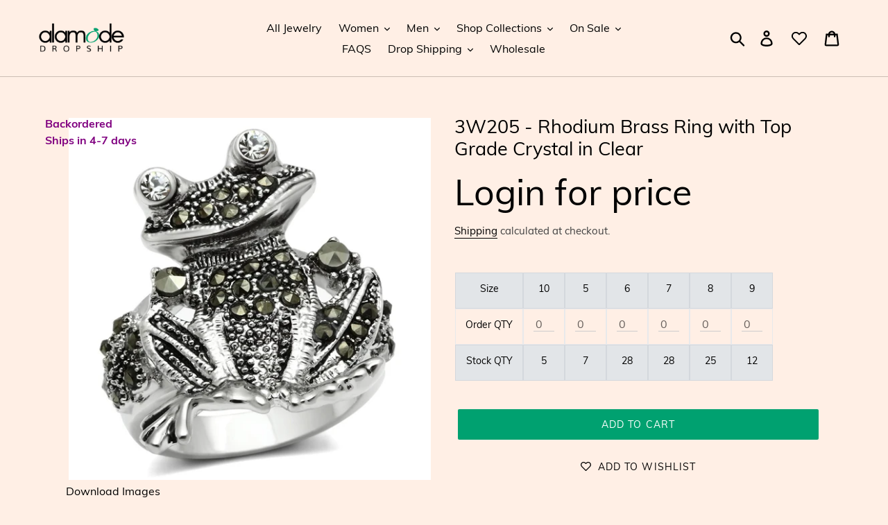

--- FILE ---
content_type: text/html; charset=utf-8
request_url: https://alamodedropship.com/products/3w205
body_size: 28912
content:
<!doctype html>
<html class="no-js" lang="en">
<head>
  <meta charset="utf-8">
  <meta http-equiv="X-UA-Compatible" content="IE=edge,chrome=1">
  <meta name="viewport" content="width=device-width,initial-scale=1">
  <meta name="theme-color" content="#00a170">
  <meta name="google-site-verification" content="1-fn_ThwjExmuG1OpTuNgd07piqy-5_vQlJs6b9qIaI" />
  <link rel="canonical" href="https://alamodedropship.com/products/3w205"><link rel="shortcut icon" href="//alamodedropship.com/cdn/shop/files/favicon_32x32.png?v=1613726685" type="image/png"><title>3W205 - Rhodium Brass Ring with Top Grade Crystal in Clear
&ndash; Alamode Dropship</title><meta name="description" content="Backordered: Requires 4-7 day shipping lead timeCategory: RingMaterial: BrassFinish: RhodiumCenter Stone Type: Top Grade CrystalCenter Stone Name: Center Stone Color: ClearWeight (approx): 10.00 (g)"><!-- /snippets/social-meta-tags.liquid -->




<meta property="og:site_name" content="Alamode Dropship">
<meta property="og:url" content="https://alamodedropship.com/products/3w205">
<meta property="og:title" content="3W205 - Rhodium Brass Ring with Top Grade Crystal  in Clear">
<meta property="og:type" content="product">
<meta property="og:description" content="Backordered: Requires 4-7 day shipping lead timeCategory: RingMaterial: BrassFinish: RhodiumCenter Stone Type: Top Grade CrystalCenter Stone Name: Center Stone Color: ClearWeight (approx): 10.00 (g)">

  <meta property="og:price:amount" content="5.25">
  <meta property="og:price:currency" content="USD">

<meta property="og:image" content="http://alamodedropship.com/cdn/shop/products/3w205_04a3f176-298d-46b4-9fbc-2e2b2a9f7873_1200x1200.jpg?v=1617603313"><meta property="og:image" content="http://alamodedropship.com/cdn/shop/products/3w205__a_c9782ad9-6a3d-46c1-8eb1-6fbf6425295d_1200x1200.jpg?v=1617603313"><meta property="og:image" content="http://alamodedropship.com/cdn/shop/products/3w205__b_438e0b72-6fd0-4c01-a7b9-50b74540965a_1200x1200.jpg?v=1617603313">
<meta property="og:image:secure_url" content="https://alamodedropship.com/cdn/shop/products/3w205_04a3f176-298d-46b4-9fbc-2e2b2a9f7873_1200x1200.jpg?v=1617603313"><meta property="og:image:secure_url" content="https://alamodedropship.com/cdn/shop/products/3w205__a_c9782ad9-6a3d-46c1-8eb1-6fbf6425295d_1200x1200.jpg?v=1617603313"><meta property="og:image:secure_url" content="https://alamodedropship.com/cdn/shop/products/3w205__b_438e0b72-6fd0-4c01-a7b9-50b74540965a_1200x1200.jpg?v=1617603313">


<meta name="twitter:card" content="summary_large_image">
<meta name="twitter:title" content="3W205 - Rhodium Brass Ring with Top Grade Crystal  in Clear">
<meta name="twitter:description" content="Backordered: Requires 4-7 day shipping lead timeCategory: RingMaterial: BrassFinish: RhodiumCenter Stone Type: Top Grade CrystalCenter Stone Name: Center Stone Color: ClearWeight (approx): 10.00 (g)">


  <link href="//alamodedropship.com/cdn/shop/t/29/assets/theme.scss.css?v=56609082298738100491738057145" rel="stylesheet" type="text/css" media="all" />

  <script>
    var theme = {
      strings: {
        addToCart: "Add to cart",
        soldOut: "Sold out",
        unavailable: "Unavailable",
        regularPrice: "Regular price",
        sale: "Sale",
        showMore: "Show More",
        showLess: "Show Less",
        addressError: "Error looking up that address",
        addressNoResults: "No results for that address",
        addressQueryLimit: "You have exceeded the Google API usage limit. Consider upgrading to a \u003ca href=\"https:\/\/developers.google.com\/maps\/premium\/usage-limits\"\u003ePremium Plan\u003c\/a\u003e.",
        authError: "There was a problem authenticating your Google Maps account.",
        newWindow: "Opens in a new window.",
        external: "Opens external website.",
        newWindowExternal: "Opens external website in a new window."
      },
      moneyFormat: "${{amount}}"
    }

    document.documentElement.className = document.documentElement.className.replace('no-js', 'js');
      
      function reverseSearchBar() {
      // Customers want to just search by partial search of nubers only 
      // reverse the last query term and then wildcard OR search at the begining 
      // shopify can only wildcard search at the end of the string
      // of query string since all of the revered stock numbers have been added as hidden tags
      // these hidden tags are tagged as "SearchTag"

      var qvalue = document.getElementById('SearchInputBar').value;
      var qvalueStr = qvalue.split(" ");
      var last = qvalueStr[qvalueStr.length - 1];

      document.getElementById('SearchInputBar').value = reverseString(last) + "* OR " + qvalue;  
      document.getElementById('SearchInputBar').style.display = "none"
    }
  </script><script src="//alamodedropship.com/cdn/shop/t/29/assets/lazysizes.js?v=68441465964607740661643006387" async="async"></script>
  <script src="//alamodedropship.com/cdn/shop/t/29/assets/vendor.js?v=121857302354663160541643006391" defer="defer"></script>
  <script src="//alamodedropship.com/cdn/shop/t/29/assets/theme.js?v=169815606445659042521738058612" defer="defer"></script>

  <script>window.performance && window.performance.mark && window.performance.mark('shopify.content_for_header.start');</script><meta name="google-site-verification" content="w0f_zSulX29ozYoXduFleD26xSceb81VcaoiNnye5b0">
<meta name="google-site-verification" content="xH6DZtH7D5so3oq6dEpC8KlHAtHx_0HtcdB2tLrIpYY">
<meta id="shopify-digital-wallet" name="shopify-digital-wallet" content="/10485137472/digital_wallets/dialog">
<meta name="shopify-checkout-api-token" content="396b06e7619907ecbacda8945d488262">
<meta id="in-context-paypal-metadata" data-shop-id="10485137472" data-venmo-supported="true" data-environment="production" data-locale="en_US" data-paypal-v4="true" data-currency="USD">
<link rel="alternate" type="application/json+oembed" href="https://alamodedropship.com/products/3w205.oembed">
<script async="async" src="/checkouts/internal/preloads.js?locale=en-US"></script>
<script id="shopify-features" type="application/json">{"accessToken":"396b06e7619907ecbacda8945d488262","betas":["rich-media-storefront-analytics"],"domain":"alamodedropship.com","predictiveSearch":true,"shopId":10485137472,"locale":"en"}</script>
<script>var Shopify = Shopify || {};
Shopify.shop = "yvo-your-very-own.myshopify.com";
Shopify.locale = "en";
Shopify.currency = {"active":"USD","rate":"1.0"};
Shopify.country = "US";
Shopify.theme = {"name":"012322 hide price","id":121410879542,"schema_name":"Debut","schema_version":"11.0.0","theme_store_id":null,"role":"main"};
Shopify.theme.handle = "null";
Shopify.theme.style = {"id":null,"handle":null};
Shopify.cdnHost = "alamodedropship.com/cdn";
Shopify.routes = Shopify.routes || {};
Shopify.routes.root = "/";</script>
<script type="module">!function(o){(o.Shopify=o.Shopify||{}).modules=!0}(window);</script>
<script>!function(o){function n(){var o=[];function n(){o.push(Array.prototype.slice.apply(arguments))}return n.q=o,n}var t=o.Shopify=o.Shopify||{};t.loadFeatures=n(),t.autoloadFeatures=n()}(window);</script>
<script id="shop-js-analytics" type="application/json">{"pageType":"product"}</script>
<script defer="defer" async type="module" src="//alamodedropship.com/cdn/shopifycloud/shop-js/modules/v2/client.init-shop-cart-sync_BT-GjEfc.en.esm.js"></script>
<script defer="defer" async type="module" src="//alamodedropship.com/cdn/shopifycloud/shop-js/modules/v2/chunk.common_D58fp_Oc.esm.js"></script>
<script defer="defer" async type="module" src="//alamodedropship.com/cdn/shopifycloud/shop-js/modules/v2/chunk.modal_xMitdFEc.esm.js"></script>
<script type="module">
  await import("//alamodedropship.com/cdn/shopifycloud/shop-js/modules/v2/client.init-shop-cart-sync_BT-GjEfc.en.esm.js");
await import("//alamodedropship.com/cdn/shopifycloud/shop-js/modules/v2/chunk.common_D58fp_Oc.esm.js");
await import("//alamodedropship.com/cdn/shopifycloud/shop-js/modules/v2/chunk.modal_xMitdFEc.esm.js");

  window.Shopify.SignInWithShop?.initShopCartSync?.({"fedCMEnabled":true,"windoidEnabled":true});

</script>
<script>(function() {
  var isLoaded = false;
  function asyncLoad() {
    if (isLoaded) return;
    isLoaded = true;
    var urls = ["https:\/\/cdn-app.sealsubscriptions.com\/shopify\/public\/js\/sealsubscriptions.js?shop=yvo-your-very-own.myshopify.com"];
    for (var i = 0; i < urls.length; i++) {
      var s = document.createElement('script');
      s.type = 'text/javascript';
      s.async = true;
      s.src = urls[i];
      var x = document.getElementsByTagName('script')[0];
      x.parentNode.insertBefore(s, x);
    }
  };
  if(window.attachEvent) {
    window.attachEvent('onload', asyncLoad);
  } else {
    window.addEventListener('load', asyncLoad, false);
  }
})();</script>
<script id="__st">var __st={"a":10485137472,"offset":-28800,"reqid":"0bb0d3f5-ddc3-4531-b043-c2719fe604ae-1769149171","pageurl":"alamodedropship.com\/products\/3w205","u":"689d6f3eaca0","p":"product","rtyp":"product","rid":4295397441600};</script>
<script>window.ShopifyPaypalV4VisibilityTracking = true;</script>
<script id="captcha-bootstrap">!function(){'use strict';const t='contact',e='account',n='new_comment',o=[[t,t],['blogs',n],['comments',n],[t,'customer']],c=[[e,'customer_login'],[e,'guest_login'],[e,'recover_customer_password'],[e,'create_customer']],r=t=>t.map((([t,e])=>`form[action*='/${t}']:not([data-nocaptcha='true']) input[name='form_type'][value='${e}']`)).join(','),a=t=>()=>t?[...document.querySelectorAll(t)].map((t=>t.form)):[];function s(){const t=[...o],e=r(t);return a(e)}const i='password',u='form_key',d=['recaptcha-v3-token','g-recaptcha-response','h-captcha-response',i],f=()=>{try{return window.sessionStorage}catch{return}},m='__shopify_v',_=t=>t.elements[u];function p(t,e,n=!1){try{const o=window.sessionStorage,c=JSON.parse(o.getItem(e)),{data:r}=function(t){const{data:e,action:n}=t;return t[m]||n?{data:e,action:n}:{data:t,action:n}}(c);for(const[e,n]of Object.entries(r))t.elements[e]&&(t.elements[e].value=n);n&&o.removeItem(e)}catch(o){console.error('form repopulation failed',{error:o})}}const l='form_type',E='cptcha';function T(t){t.dataset[E]=!0}const w=window,h=w.document,L='Shopify',v='ce_forms',y='captcha';let A=!1;((t,e)=>{const n=(g='f06e6c50-85a8-45c8-87d0-21a2b65856fe',I='https://cdn.shopify.com/shopifycloud/storefront-forms-hcaptcha/ce_storefront_forms_captcha_hcaptcha.v1.5.2.iife.js',D={infoText:'Protected by hCaptcha',privacyText:'Privacy',termsText:'Terms'},(t,e,n)=>{const o=w[L][v],c=o.bindForm;if(c)return c(t,g,e,D).then(n);var r;o.q.push([[t,g,e,D],n]),r=I,A||(h.body.append(Object.assign(h.createElement('script'),{id:'captcha-provider',async:!0,src:r})),A=!0)});var g,I,D;w[L]=w[L]||{},w[L][v]=w[L][v]||{},w[L][v].q=[],w[L][y]=w[L][y]||{},w[L][y].protect=function(t,e){n(t,void 0,e),T(t)},Object.freeze(w[L][y]),function(t,e,n,w,h,L){const[v,y,A,g]=function(t,e,n){const i=e?o:[],u=t?c:[],d=[...i,...u],f=r(d),m=r(i),_=r(d.filter((([t,e])=>n.includes(e))));return[a(f),a(m),a(_),s()]}(w,h,L),I=t=>{const e=t.target;return e instanceof HTMLFormElement?e:e&&e.form},D=t=>v().includes(t);t.addEventListener('submit',(t=>{const e=I(t);if(!e)return;const n=D(e)&&!e.dataset.hcaptchaBound&&!e.dataset.recaptchaBound,o=_(e),c=g().includes(e)&&(!o||!o.value);(n||c)&&t.preventDefault(),c&&!n&&(function(t){try{if(!f())return;!function(t){const e=f();if(!e)return;const n=_(t);if(!n)return;const o=n.value;o&&e.removeItem(o)}(t);const e=Array.from(Array(32),(()=>Math.random().toString(36)[2])).join('');!function(t,e){_(t)||t.append(Object.assign(document.createElement('input'),{type:'hidden',name:u})),t.elements[u].value=e}(t,e),function(t,e){const n=f();if(!n)return;const o=[...t.querySelectorAll(`input[type='${i}']`)].map((({name:t})=>t)),c=[...d,...o],r={};for(const[a,s]of new FormData(t).entries())c.includes(a)||(r[a]=s);n.setItem(e,JSON.stringify({[m]:1,action:t.action,data:r}))}(t,e)}catch(e){console.error('failed to persist form',e)}}(e),e.submit())}));const S=(t,e)=>{t&&!t.dataset[E]&&(n(t,e.some((e=>e===t))),T(t))};for(const o of['focusin','change'])t.addEventListener(o,(t=>{const e=I(t);D(e)&&S(e,y())}));const B=e.get('form_key'),M=e.get(l),P=B&&M;t.addEventListener('DOMContentLoaded',(()=>{const t=y();if(P)for(const e of t)e.elements[l].value===M&&p(e,B);[...new Set([...A(),...v().filter((t=>'true'===t.dataset.shopifyCaptcha))])].forEach((e=>S(e,t)))}))}(h,new URLSearchParams(w.location.search),n,t,e,['guest_login'])})(!1,!0)}();</script>
<script integrity="sha256-4kQ18oKyAcykRKYeNunJcIwy7WH5gtpwJnB7kiuLZ1E=" data-source-attribution="shopify.loadfeatures" defer="defer" src="//alamodedropship.com/cdn/shopifycloud/storefront/assets/storefront/load_feature-a0a9edcb.js" crossorigin="anonymous"></script>
<script data-source-attribution="shopify.dynamic_checkout.dynamic.init">var Shopify=Shopify||{};Shopify.PaymentButton=Shopify.PaymentButton||{isStorefrontPortableWallets:!0,init:function(){window.Shopify.PaymentButton.init=function(){};var t=document.createElement("script");t.src="https://alamodedropship.com/cdn/shopifycloud/portable-wallets/latest/portable-wallets.en.js",t.type="module",document.head.appendChild(t)}};
</script>
<script data-source-attribution="shopify.dynamic_checkout.buyer_consent">
  function portableWalletsHideBuyerConsent(e){var t=document.getElementById("shopify-buyer-consent"),n=document.getElementById("shopify-subscription-policy-button");t&&n&&(t.classList.add("hidden"),t.setAttribute("aria-hidden","true"),n.removeEventListener("click",e))}function portableWalletsShowBuyerConsent(e){var t=document.getElementById("shopify-buyer-consent"),n=document.getElementById("shopify-subscription-policy-button");t&&n&&(t.classList.remove("hidden"),t.removeAttribute("aria-hidden"),n.addEventListener("click",e))}window.Shopify?.PaymentButton&&(window.Shopify.PaymentButton.hideBuyerConsent=portableWalletsHideBuyerConsent,window.Shopify.PaymentButton.showBuyerConsent=portableWalletsShowBuyerConsent);
</script>
<script data-source-attribution="shopify.dynamic_checkout.cart.bootstrap">document.addEventListener("DOMContentLoaded",(function(){function t(){return document.querySelector("shopify-accelerated-checkout-cart, shopify-accelerated-checkout")}if(t())Shopify.PaymentButton.init();else{new MutationObserver((function(e,n){t()&&(Shopify.PaymentButton.init(),n.disconnect())})).observe(document.body,{childList:!0,subtree:!0})}}));
</script>
<link id="shopify-accelerated-checkout-styles" rel="stylesheet" media="screen" href="https://alamodedropship.com/cdn/shopifycloud/portable-wallets/latest/accelerated-checkout-backwards-compat.css" crossorigin="anonymous">
<style id="shopify-accelerated-checkout-cart">
        #shopify-buyer-consent {
  margin-top: 1em;
  display: inline-block;
  width: 100%;
}

#shopify-buyer-consent.hidden {
  display: none;
}

#shopify-subscription-policy-button {
  background: none;
  border: none;
  padding: 0;
  text-decoration: underline;
  font-size: inherit;
  cursor: pointer;
}

#shopify-subscription-policy-button::before {
  box-shadow: none;
}

      </style>

<script>window.performance && window.performance.mark && window.performance.mark('shopify.content_for_header.end');</script>
  <script src="//ajax.googleapis.com/ajax/libs/jquery/2.2.3/jquery.min.js" type="text/javascript"></script>
  <meta name="google-site-verification" content="w0f_zSulX29ozYoXduFleD26xSceb81VcaoiNnye5b0" />
  <script>var product_detail = {id:'4295397441600',handle:'3w205'};window.jQuery || document.write("<script src='//ajax.googleapis.com/ajax/libs/jquery/3.1.1/jquery.min.js'>\x3C/script>")</script><script src="//mycustomify.com/js_api/call/yvo-your-very-own" type="text/javascript"></script>
<link href="https://monorail-edge.shopifysvc.com" rel="dns-prefetch">
<script>(function(){if ("sendBeacon" in navigator && "performance" in window) {try {var session_token_from_headers = performance.getEntriesByType('navigation')[0].serverTiming.find(x => x.name == '_s').description;} catch {var session_token_from_headers = undefined;}var session_cookie_matches = document.cookie.match(/_shopify_s=([^;]*)/);var session_token_from_cookie = session_cookie_matches && session_cookie_matches.length === 2 ? session_cookie_matches[1] : "";var session_token = session_token_from_headers || session_token_from_cookie || "";function handle_abandonment_event(e) {var entries = performance.getEntries().filter(function(entry) {return /monorail-edge.shopifysvc.com/.test(entry.name);});if (!window.abandonment_tracked && entries.length === 0) {window.abandonment_tracked = true;var currentMs = Date.now();var navigation_start = performance.timing.navigationStart;var payload = {shop_id: 10485137472,url: window.location.href,navigation_start,duration: currentMs - navigation_start,session_token,page_type: "product"};window.navigator.sendBeacon("https://monorail-edge.shopifysvc.com/v1/produce", JSON.stringify({schema_id: "online_store_buyer_site_abandonment/1.1",payload: payload,metadata: {event_created_at_ms: currentMs,event_sent_at_ms: currentMs}}));}}window.addEventListener('pagehide', handle_abandonment_event);}}());</script>
<script id="web-pixels-manager-setup">(function e(e,d,r,n,o){if(void 0===o&&(o={}),!Boolean(null===(a=null===(i=window.Shopify)||void 0===i?void 0:i.analytics)||void 0===a?void 0:a.replayQueue)){var i,a;window.Shopify=window.Shopify||{};var t=window.Shopify;t.analytics=t.analytics||{};var s=t.analytics;s.replayQueue=[],s.publish=function(e,d,r){return s.replayQueue.push([e,d,r]),!0};try{self.performance.mark("wpm:start")}catch(e){}var l=function(){var e={modern:/Edge?\/(1{2}[4-9]|1[2-9]\d|[2-9]\d{2}|\d{4,})\.\d+(\.\d+|)|Firefox\/(1{2}[4-9]|1[2-9]\d|[2-9]\d{2}|\d{4,})\.\d+(\.\d+|)|Chrom(ium|e)\/(9{2}|\d{3,})\.\d+(\.\d+|)|(Maci|X1{2}).+ Version\/(15\.\d+|(1[6-9]|[2-9]\d|\d{3,})\.\d+)([,.]\d+|)( \(\w+\)|)( Mobile\/\w+|) Safari\/|Chrome.+OPR\/(9{2}|\d{3,})\.\d+\.\d+|(CPU[ +]OS|iPhone[ +]OS|CPU[ +]iPhone|CPU IPhone OS|CPU iPad OS)[ +]+(15[._]\d+|(1[6-9]|[2-9]\d|\d{3,})[._]\d+)([._]\d+|)|Android:?[ /-](13[3-9]|1[4-9]\d|[2-9]\d{2}|\d{4,})(\.\d+|)(\.\d+|)|Android.+Firefox\/(13[5-9]|1[4-9]\d|[2-9]\d{2}|\d{4,})\.\d+(\.\d+|)|Android.+Chrom(ium|e)\/(13[3-9]|1[4-9]\d|[2-9]\d{2}|\d{4,})\.\d+(\.\d+|)|SamsungBrowser\/([2-9]\d|\d{3,})\.\d+/,legacy:/Edge?\/(1[6-9]|[2-9]\d|\d{3,})\.\d+(\.\d+|)|Firefox\/(5[4-9]|[6-9]\d|\d{3,})\.\d+(\.\d+|)|Chrom(ium|e)\/(5[1-9]|[6-9]\d|\d{3,})\.\d+(\.\d+|)([\d.]+$|.*Safari\/(?![\d.]+ Edge\/[\d.]+$))|(Maci|X1{2}).+ Version\/(10\.\d+|(1[1-9]|[2-9]\d|\d{3,})\.\d+)([,.]\d+|)( \(\w+\)|)( Mobile\/\w+|) Safari\/|Chrome.+OPR\/(3[89]|[4-9]\d|\d{3,})\.\d+\.\d+|(CPU[ +]OS|iPhone[ +]OS|CPU[ +]iPhone|CPU IPhone OS|CPU iPad OS)[ +]+(10[._]\d+|(1[1-9]|[2-9]\d|\d{3,})[._]\d+)([._]\d+|)|Android:?[ /-](13[3-9]|1[4-9]\d|[2-9]\d{2}|\d{4,})(\.\d+|)(\.\d+|)|Mobile Safari.+OPR\/([89]\d|\d{3,})\.\d+\.\d+|Android.+Firefox\/(13[5-9]|1[4-9]\d|[2-9]\d{2}|\d{4,})\.\d+(\.\d+|)|Android.+Chrom(ium|e)\/(13[3-9]|1[4-9]\d|[2-9]\d{2}|\d{4,})\.\d+(\.\d+|)|Android.+(UC? ?Browser|UCWEB|U3)[ /]?(15\.([5-9]|\d{2,})|(1[6-9]|[2-9]\d|\d{3,})\.\d+)\.\d+|SamsungBrowser\/(5\.\d+|([6-9]|\d{2,})\.\d+)|Android.+MQ{2}Browser\/(14(\.(9|\d{2,})|)|(1[5-9]|[2-9]\d|\d{3,})(\.\d+|))(\.\d+|)|K[Aa][Ii]OS\/(3\.\d+|([4-9]|\d{2,})\.\d+)(\.\d+|)/},d=e.modern,r=e.legacy,n=navigator.userAgent;return n.match(d)?"modern":n.match(r)?"legacy":"unknown"}(),u="modern"===l?"modern":"legacy",c=(null!=n?n:{modern:"",legacy:""})[u],f=function(e){return[e.baseUrl,"/wpm","/b",e.hashVersion,"modern"===e.buildTarget?"m":"l",".js"].join("")}({baseUrl:d,hashVersion:r,buildTarget:u}),m=function(e){var d=e.version,r=e.bundleTarget,n=e.surface,o=e.pageUrl,i=e.monorailEndpoint;return{emit:function(e){var a=e.status,t=e.errorMsg,s=(new Date).getTime(),l=JSON.stringify({metadata:{event_sent_at_ms:s},events:[{schema_id:"web_pixels_manager_load/3.1",payload:{version:d,bundle_target:r,page_url:o,status:a,surface:n,error_msg:t},metadata:{event_created_at_ms:s}}]});if(!i)return console&&console.warn&&console.warn("[Web Pixels Manager] No Monorail endpoint provided, skipping logging."),!1;try{return self.navigator.sendBeacon.bind(self.navigator)(i,l)}catch(e){}var u=new XMLHttpRequest;try{return u.open("POST",i,!0),u.setRequestHeader("Content-Type","text/plain"),u.send(l),!0}catch(e){return console&&console.warn&&console.warn("[Web Pixels Manager] Got an unhandled error while logging to Monorail."),!1}}}}({version:r,bundleTarget:l,surface:e.surface,pageUrl:self.location.href,monorailEndpoint:e.monorailEndpoint});try{o.browserTarget=l,function(e){var d=e.src,r=e.async,n=void 0===r||r,o=e.onload,i=e.onerror,a=e.sri,t=e.scriptDataAttributes,s=void 0===t?{}:t,l=document.createElement("script"),u=document.querySelector("head"),c=document.querySelector("body");if(l.async=n,l.src=d,a&&(l.integrity=a,l.crossOrigin="anonymous"),s)for(var f in s)if(Object.prototype.hasOwnProperty.call(s,f))try{l.dataset[f]=s[f]}catch(e){}if(o&&l.addEventListener("load",o),i&&l.addEventListener("error",i),u)u.appendChild(l);else{if(!c)throw new Error("Did not find a head or body element to append the script");c.appendChild(l)}}({src:f,async:!0,onload:function(){if(!function(){var e,d;return Boolean(null===(d=null===(e=window.Shopify)||void 0===e?void 0:e.analytics)||void 0===d?void 0:d.initialized)}()){var d=window.webPixelsManager.init(e)||void 0;if(d){var r=window.Shopify.analytics;r.replayQueue.forEach((function(e){var r=e[0],n=e[1],o=e[2];d.publishCustomEvent(r,n,o)})),r.replayQueue=[],r.publish=d.publishCustomEvent,r.visitor=d.visitor,r.initialized=!0}}},onerror:function(){return m.emit({status:"failed",errorMsg:"".concat(f," has failed to load")})},sri:function(e){var d=/^sha384-[A-Za-z0-9+/=]+$/;return"string"==typeof e&&d.test(e)}(c)?c:"",scriptDataAttributes:o}),m.emit({status:"loading"})}catch(e){m.emit({status:"failed",errorMsg:(null==e?void 0:e.message)||"Unknown error"})}}})({shopId: 10485137472,storefrontBaseUrl: "https://alamodedropship.com",extensionsBaseUrl: "https://extensions.shopifycdn.com/cdn/shopifycloud/web-pixels-manager",monorailEndpoint: "https://monorail-edge.shopifysvc.com/unstable/produce_batch",surface: "storefront-renderer",enabledBetaFlags: ["2dca8a86"],webPixelsConfigList: [{"id":"846889277","configuration":"{\"config\":\"{\\\"pixel_id\\\":\\\"AW-831092752\\\",\\\"target_country\\\":\\\"US\\\",\\\"gtag_events\\\":[{\\\"type\\\":\\\"search\\\",\\\"action_label\\\":\\\"AW-831092752\\\/pZ9DCIvov6EBEJDwpYwD\\\"},{\\\"type\\\":\\\"begin_checkout\\\",\\\"action_label\\\":\\\"AW-831092752\\\/GqwtCIjov6EBEJDwpYwD\\\"},{\\\"type\\\":\\\"view_item\\\",\\\"action_label\\\":[\\\"AW-831092752\\\/T4XCCILov6EBEJDwpYwD\\\",\\\"MC-SS5ZW4DHWB\\\"]},{\\\"type\\\":\\\"purchase\\\",\\\"action_label\\\":[\\\"AW-831092752\\\/3d5QCP_nv6EBEJDwpYwD\\\",\\\"MC-SS5ZW4DHWB\\\"]},{\\\"type\\\":\\\"page_view\\\",\\\"action_label\\\":[\\\"AW-831092752\\\/crQCCPznv6EBEJDwpYwD\\\",\\\"MC-SS5ZW4DHWB\\\"]},{\\\"type\\\":\\\"add_payment_info\\\",\\\"action_label\\\":\\\"AW-831092752\\\/xjOmCI7ov6EBEJDwpYwD\\\"},{\\\"type\\\":\\\"add_to_cart\\\",\\\"action_label\\\":\\\"AW-831092752\\\/Dtk-CIXov6EBEJDwpYwD\\\"}],\\\"enable_monitoring_mode\\\":false}\"}","eventPayloadVersion":"v1","runtimeContext":"OPEN","scriptVersion":"b2a88bafab3e21179ed38636efcd8a93","type":"APP","apiClientId":1780363,"privacyPurposes":[],"dataSharingAdjustments":{"protectedCustomerApprovalScopes":["read_customer_address","read_customer_email","read_customer_name","read_customer_personal_data","read_customer_phone"]}},{"id":"252444989","configuration":"{\"pixel_id\":\"1799302340370543\",\"pixel_type\":\"facebook_pixel\",\"metaapp_system_user_token\":\"-\"}","eventPayloadVersion":"v1","runtimeContext":"OPEN","scriptVersion":"ca16bc87fe92b6042fbaa3acc2fbdaa6","type":"APP","apiClientId":2329312,"privacyPurposes":["ANALYTICS","MARKETING","SALE_OF_DATA"],"dataSharingAdjustments":{"protectedCustomerApprovalScopes":["read_customer_address","read_customer_email","read_customer_name","read_customer_personal_data","read_customer_phone"]}},{"id":"133955901","eventPayloadVersion":"v1","runtimeContext":"LAX","scriptVersion":"1","type":"CUSTOM","privacyPurposes":["MARKETING"],"name":"Meta pixel (migrated)"},{"id":"shopify-app-pixel","configuration":"{}","eventPayloadVersion":"v1","runtimeContext":"STRICT","scriptVersion":"0450","apiClientId":"shopify-pixel","type":"APP","privacyPurposes":["ANALYTICS","MARKETING"]},{"id":"shopify-custom-pixel","eventPayloadVersion":"v1","runtimeContext":"LAX","scriptVersion":"0450","apiClientId":"shopify-pixel","type":"CUSTOM","privacyPurposes":["ANALYTICS","MARKETING"]}],isMerchantRequest: false,initData: {"shop":{"name":"Alamode Dropship","paymentSettings":{"currencyCode":"USD"},"myshopifyDomain":"yvo-your-very-own.myshopify.com","countryCode":"US","storefrontUrl":"https:\/\/alamodedropship.com"},"customer":null,"cart":null,"checkout":null,"productVariants":[{"price":{"amount":5.25,"currencyCode":"USD"},"product":{"title":"3W205 - Rhodium Brass Ring with Top Grade Crystal  in Clear","vendor":"Alamode","id":"4295397441600","untranslatedTitle":"3W205 - Rhodium Brass Ring with Top Grade Crystal  in Clear","url":"\/products\/3w205","type":"Ring"},"id":"30944433012800","image":{"src":"\/\/alamodedropship.com\/cdn\/shop\/products\/3w205_04a3f176-298d-46b4-9fbc-2e2b2a9f7873.jpg?v=1617603313"},"sku":"3W205-10","title":"10","untranslatedTitle":"10"},{"price":{"amount":5.25,"currencyCode":"USD"},"product":{"title":"3W205 - Rhodium Brass Ring with Top Grade Crystal  in Clear","vendor":"Alamode","id":"4295397441600","untranslatedTitle":"3W205 - Rhodium Brass Ring with Top Grade Crystal  in Clear","url":"\/products\/3w205","type":"Ring"},"id":"33048150245430","image":{"src":"\/\/alamodedropship.com\/cdn\/shop\/products\/3w205_04a3f176-298d-46b4-9fbc-2e2b2a9f7873.jpg?v=1617603313"},"sku":"3W205-5","title":"5","untranslatedTitle":"5"},{"price":{"amount":5.25,"currencyCode":"USD"},"product":{"title":"3W205 - Rhodium Brass Ring with Top Grade Crystal  in Clear","vendor":"Alamode","id":"4295397441600","untranslatedTitle":"3W205 - Rhodium Brass Ring with Top Grade Crystal  in Clear","url":"\/products\/3w205","type":"Ring"},"id":"33048150278198","image":{"src":"\/\/alamodedropship.com\/cdn\/shop\/products\/3w205_04a3f176-298d-46b4-9fbc-2e2b2a9f7873.jpg?v=1617603313"},"sku":"3W205-6","title":"6","untranslatedTitle":"6"},{"price":{"amount":5.25,"currencyCode":"USD"},"product":{"title":"3W205 - Rhodium Brass Ring with Top Grade Crystal  in Clear","vendor":"Alamode","id":"4295397441600","untranslatedTitle":"3W205 - Rhodium Brass Ring with Top Grade Crystal  in Clear","url":"\/products\/3w205","type":"Ring"},"id":"33048150310966","image":{"src":"\/\/alamodedropship.com\/cdn\/shop\/products\/3w205_04a3f176-298d-46b4-9fbc-2e2b2a9f7873.jpg?v=1617603313"},"sku":"3W205-7","title":"7","untranslatedTitle":"7"},{"price":{"amount":5.25,"currencyCode":"USD"},"product":{"title":"3W205 - Rhodium Brass Ring with Top Grade Crystal  in Clear","vendor":"Alamode","id":"4295397441600","untranslatedTitle":"3W205 - Rhodium Brass Ring with Top Grade Crystal  in Clear","url":"\/products\/3w205","type":"Ring"},"id":"33048150343734","image":{"src":"\/\/alamodedropship.com\/cdn\/shop\/products\/3w205_04a3f176-298d-46b4-9fbc-2e2b2a9f7873.jpg?v=1617603313"},"sku":"3W205-8","title":"8","untranslatedTitle":"8"},{"price":{"amount":5.25,"currencyCode":"USD"},"product":{"title":"3W205 - Rhodium Brass Ring with Top Grade Crystal  in Clear","vendor":"Alamode","id":"4295397441600","untranslatedTitle":"3W205 - Rhodium Brass Ring with Top Grade Crystal  in Clear","url":"\/products\/3w205","type":"Ring"},"id":"33048150376502","image":{"src":"\/\/alamodedropship.com\/cdn\/shop\/products\/3w205_04a3f176-298d-46b4-9fbc-2e2b2a9f7873.jpg?v=1617603313"},"sku":"3W205-9","title":"9","untranslatedTitle":"9"}],"purchasingCompany":null},},"https://alamodedropship.com/cdn","fcfee988w5aeb613cpc8e4bc33m6693e112",{"modern":"","legacy":""},{"shopId":"10485137472","storefrontBaseUrl":"https:\/\/alamodedropship.com","extensionBaseUrl":"https:\/\/extensions.shopifycdn.com\/cdn\/shopifycloud\/web-pixels-manager","surface":"storefront-renderer","enabledBetaFlags":"[\"2dca8a86\"]","isMerchantRequest":"false","hashVersion":"fcfee988w5aeb613cpc8e4bc33m6693e112","publish":"custom","events":"[[\"page_viewed\",{}],[\"product_viewed\",{\"productVariant\":{\"price\":{\"amount\":5.25,\"currencyCode\":\"USD\"},\"product\":{\"title\":\"3W205 - Rhodium Brass Ring with Top Grade Crystal  in Clear\",\"vendor\":\"Alamode\",\"id\":\"4295397441600\",\"untranslatedTitle\":\"3W205 - Rhodium Brass Ring with Top Grade Crystal  in Clear\",\"url\":\"\/products\/3w205\",\"type\":\"Ring\"},\"id\":\"30944433012800\",\"image\":{\"src\":\"\/\/alamodedropship.com\/cdn\/shop\/products\/3w205_04a3f176-298d-46b4-9fbc-2e2b2a9f7873.jpg?v=1617603313\"},\"sku\":\"3W205-10\",\"title\":\"10\",\"untranslatedTitle\":\"10\"}}]]"});</script><script>
  window.ShopifyAnalytics = window.ShopifyAnalytics || {};
  window.ShopifyAnalytics.meta = window.ShopifyAnalytics.meta || {};
  window.ShopifyAnalytics.meta.currency = 'USD';
  var meta = {"product":{"id":4295397441600,"gid":"gid:\/\/shopify\/Product\/4295397441600","vendor":"Alamode","type":"Ring","handle":"3w205","variants":[{"id":30944433012800,"price":525,"name":"3W205 - Rhodium Brass Ring with Top Grade Crystal  in Clear - 10","public_title":"10","sku":"3W205-10"},{"id":33048150245430,"price":525,"name":"3W205 - Rhodium Brass Ring with Top Grade Crystal  in Clear - 5","public_title":"5","sku":"3W205-5"},{"id":33048150278198,"price":525,"name":"3W205 - Rhodium Brass Ring with Top Grade Crystal  in Clear - 6","public_title":"6","sku":"3W205-6"},{"id":33048150310966,"price":525,"name":"3W205 - Rhodium Brass Ring with Top Grade Crystal  in Clear - 7","public_title":"7","sku":"3W205-7"},{"id":33048150343734,"price":525,"name":"3W205 - Rhodium Brass Ring with Top Grade Crystal  in Clear - 8","public_title":"8","sku":"3W205-8"},{"id":33048150376502,"price":525,"name":"3W205 - Rhodium Brass Ring with Top Grade Crystal  in Clear - 9","public_title":"9","sku":"3W205-9"}],"remote":false},"page":{"pageType":"product","resourceType":"product","resourceId":4295397441600,"requestId":"0bb0d3f5-ddc3-4531-b043-c2719fe604ae-1769149171"}};
  for (var attr in meta) {
    window.ShopifyAnalytics.meta[attr] = meta[attr];
  }
</script>
<script class="analytics">
  (function () {
    var customDocumentWrite = function(content) {
      var jquery = null;

      if (window.jQuery) {
        jquery = window.jQuery;
      } else if (window.Checkout && window.Checkout.$) {
        jquery = window.Checkout.$;
      }

      if (jquery) {
        jquery('body').append(content);
      }
    };

    var hasLoggedConversion = function(token) {
      if (token) {
        return document.cookie.indexOf('loggedConversion=' + token) !== -1;
      }
      return false;
    }

    var setCookieIfConversion = function(token) {
      if (token) {
        var twoMonthsFromNow = new Date(Date.now());
        twoMonthsFromNow.setMonth(twoMonthsFromNow.getMonth() + 2);

        document.cookie = 'loggedConversion=' + token + '; expires=' + twoMonthsFromNow;
      }
    }

    var trekkie = window.ShopifyAnalytics.lib = window.trekkie = window.trekkie || [];
    if (trekkie.integrations) {
      return;
    }
    trekkie.methods = [
      'identify',
      'page',
      'ready',
      'track',
      'trackForm',
      'trackLink'
    ];
    trekkie.factory = function(method) {
      return function() {
        var args = Array.prototype.slice.call(arguments);
        args.unshift(method);
        trekkie.push(args);
        return trekkie;
      };
    };
    for (var i = 0; i < trekkie.methods.length; i++) {
      var key = trekkie.methods[i];
      trekkie[key] = trekkie.factory(key);
    }
    trekkie.load = function(config) {
      trekkie.config = config || {};
      trekkie.config.initialDocumentCookie = document.cookie;
      var first = document.getElementsByTagName('script')[0];
      var script = document.createElement('script');
      script.type = 'text/javascript';
      script.onerror = function(e) {
        var scriptFallback = document.createElement('script');
        scriptFallback.type = 'text/javascript';
        scriptFallback.onerror = function(error) {
                var Monorail = {
      produce: function produce(monorailDomain, schemaId, payload) {
        var currentMs = new Date().getTime();
        var event = {
          schema_id: schemaId,
          payload: payload,
          metadata: {
            event_created_at_ms: currentMs,
            event_sent_at_ms: currentMs
          }
        };
        return Monorail.sendRequest("https://" + monorailDomain + "/v1/produce", JSON.stringify(event));
      },
      sendRequest: function sendRequest(endpointUrl, payload) {
        // Try the sendBeacon API
        if (window && window.navigator && typeof window.navigator.sendBeacon === 'function' && typeof window.Blob === 'function' && !Monorail.isIos12()) {
          var blobData = new window.Blob([payload], {
            type: 'text/plain'
          });

          if (window.navigator.sendBeacon(endpointUrl, blobData)) {
            return true;
          } // sendBeacon was not successful

        } // XHR beacon

        var xhr = new XMLHttpRequest();

        try {
          xhr.open('POST', endpointUrl);
          xhr.setRequestHeader('Content-Type', 'text/plain');
          xhr.send(payload);
        } catch (e) {
          console.log(e);
        }

        return false;
      },
      isIos12: function isIos12() {
        return window.navigator.userAgent.lastIndexOf('iPhone; CPU iPhone OS 12_') !== -1 || window.navigator.userAgent.lastIndexOf('iPad; CPU OS 12_') !== -1;
      }
    };
    Monorail.produce('monorail-edge.shopifysvc.com',
      'trekkie_storefront_load_errors/1.1',
      {shop_id: 10485137472,
      theme_id: 121410879542,
      app_name: "storefront",
      context_url: window.location.href,
      source_url: "//alamodedropship.com/cdn/s/trekkie.storefront.8d95595f799fbf7e1d32231b9a28fd43b70c67d3.min.js"});

        };
        scriptFallback.async = true;
        scriptFallback.src = '//alamodedropship.com/cdn/s/trekkie.storefront.8d95595f799fbf7e1d32231b9a28fd43b70c67d3.min.js';
        first.parentNode.insertBefore(scriptFallback, first);
      };
      script.async = true;
      script.src = '//alamodedropship.com/cdn/s/trekkie.storefront.8d95595f799fbf7e1d32231b9a28fd43b70c67d3.min.js';
      first.parentNode.insertBefore(script, first);
    };
    trekkie.load(
      {"Trekkie":{"appName":"storefront","development":false,"defaultAttributes":{"shopId":10485137472,"isMerchantRequest":null,"themeId":121410879542,"themeCityHash":"16092773441494010663","contentLanguage":"en","currency":"USD","eventMetadataId":"e2c6ae14-dd61-401a-baf6-7f4330f77ca6"},"isServerSideCookieWritingEnabled":true,"monorailRegion":"shop_domain","enabledBetaFlags":["65f19447"]},"Session Attribution":{},"S2S":{"facebookCapiEnabled":true,"source":"trekkie-storefront-renderer","apiClientId":580111}}
    );

    var loaded = false;
    trekkie.ready(function() {
      if (loaded) return;
      loaded = true;

      window.ShopifyAnalytics.lib = window.trekkie;

      var originalDocumentWrite = document.write;
      document.write = customDocumentWrite;
      try { window.ShopifyAnalytics.merchantGoogleAnalytics.call(this); } catch(error) {};
      document.write = originalDocumentWrite;

      window.ShopifyAnalytics.lib.page(null,{"pageType":"product","resourceType":"product","resourceId":4295397441600,"requestId":"0bb0d3f5-ddc3-4531-b043-c2719fe604ae-1769149171","shopifyEmitted":true});

      var match = window.location.pathname.match(/checkouts\/(.+)\/(thank_you|post_purchase)/)
      var token = match? match[1]: undefined;
      if (!hasLoggedConversion(token)) {
        setCookieIfConversion(token);
        window.ShopifyAnalytics.lib.track("Viewed Product",{"currency":"USD","variantId":30944433012800,"productId":4295397441600,"productGid":"gid:\/\/shopify\/Product\/4295397441600","name":"3W205 - Rhodium Brass Ring with Top Grade Crystal  in Clear - 10","price":"5.25","sku":"3W205-10","brand":"Alamode","variant":"10","category":"Ring","nonInteraction":true,"remote":false},undefined,undefined,{"shopifyEmitted":true});
      window.ShopifyAnalytics.lib.track("monorail:\/\/trekkie_storefront_viewed_product\/1.1",{"currency":"USD","variantId":30944433012800,"productId":4295397441600,"productGid":"gid:\/\/shopify\/Product\/4295397441600","name":"3W205 - Rhodium Brass Ring with Top Grade Crystal  in Clear - 10","price":"5.25","sku":"3W205-10","brand":"Alamode","variant":"10","category":"Ring","nonInteraction":true,"remote":false,"referer":"https:\/\/alamodedropship.com\/products\/3w205"});
      }
    });


        var eventsListenerScript = document.createElement('script');
        eventsListenerScript.async = true;
        eventsListenerScript.src = "//alamodedropship.com/cdn/shopifycloud/storefront/assets/shop_events_listener-3da45d37.js";
        document.getElementsByTagName('head')[0].appendChild(eventsListenerScript);

})();</script>
  <script>
  if (!window.ga || (window.ga && typeof window.ga !== 'function')) {
    window.ga = function ga() {
      (window.ga.q = window.ga.q || []).push(arguments);
      if (window.Shopify && window.Shopify.analytics && typeof window.Shopify.analytics.publish === 'function') {
        window.Shopify.analytics.publish("ga_stub_called", {}, {sendTo: "google_osp_migration"});
      }
      console.error("Shopify's Google Analytics stub called with:", Array.from(arguments), "\nSee https://help.shopify.com/manual/promoting-marketing/pixels/pixel-migration#google for more information.");
    };
    if (window.Shopify && window.Shopify.analytics && typeof window.Shopify.analytics.publish === 'function') {
      window.Shopify.analytics.publish("ga_stub_initialized", {}, {sendTo: "google_osp_migration"});
    }
  }
</script>
<script
  defer
  src="https://alamodedropship.com/cdn/shopifycloud/perf-kit/shopify-perf-kit-3.0.4.min.js"
  data-application="storefront-renderer"
  data-shop-id="10485137472"
  data-render-region="gcp-us-central1"
  data-page-type="product"
  data-theme-instance-id="121410879542"
  data-theme-name="Debut"
  data-theme-version="11.0.0"
  data-monorail-region="shop_domain"
  data-resource-timing-sampling-rate="10"
  data-shs="true"
  data-shs-beacon="true"
  data-shs-export-with-fetch="true"
  data-shs-logs-sample-rate="1"
  data-shs-beacon-endpoint="https://alamodedropship.com/api/collect"
></script>
</head>

<body class="template-product">

  <a class="in-page-link visually-hidden skip-link" href="#MainContent">Skip to content</a>

  <div id="SearchDrawer" class="search-bar drawer drawer--top" role="dialog" aria-modal="true" aria-label="Search">
    <div class="search-bar__table">
      <div class="search-bar__table-cell search-bar__form-wrapper">
        <form class="search search-bar__form" action="/search" method="get" role="search" onclick="reverseSearchBar()">
          <input type="hidden" name="options[prefix]" value="last" />
  		  <input type="hidden" name="type" value="product" />
          <input class="search__input search-bar__input" id="SearchInputBar" type="search" name="q" value="" placeholder="Search" aria-label="Search">
          <button class="search-bar__submit search__submit btn--link" type="submit">
            <svg aria-hidden="true" focusable="false" role="presentation" class="icon icon-search" viewBox="0 0 37 40"><path d="M35.6 36l-9.8-9.8c4.1-5.4 3.6-13.2-1.3-18.1-5.4-5.4-14.2-5.4-19.7 0-5.4 5.4-5.4 14.2 0 19.7 2.6 2.6 6.1 4.1 9.8 4.1 3 0 5.9-1 8.3-2.8l9.8 9.8c.4.4.9.6 1.4.6s1-.2 1.4-.6c.9-.9.9-2.1.1-2.9zm-20.9-8.2c-2.6 0-5.1-1-7-2.9-3.9-3.9-3.9-10.1 0-14C9.6 9 12.2 8 14.7 8s5.1 1 7 2.9c3.9 3.9 3.9 10.1 0 14-1.9 1.9-4.4 2.9-7 2.9z"/></svg>
            <span class="icon__fallback-text">Submit</span>
          </button>
        </form>
      </div>
      <div class="search-bar__table-cell text-right">
        <button type="button" class="btn--link search-bar__close js-drawer-close">
          <svg aria-hidden="true" focusable="false" role="presentation" class="icon icon-close" viewBox="0 0 37 40"><path d="M21.3 23l11-11c.8-.8.8-2 0-2.8-.8-.8-2-.8-2.8 0l-11 11-11-11c-.8-.8-2-.8-2.8 0-.8.8-.8 2 0 2.8l11 11-11 11c-.8.8-.8 2 0 2.8.4.4.9.6 1.4.6s1-.2 1.4-.6l11-11 11 11c.4.4.9.6 1.4.6s1-.2 1.4-.6c.8-.8.8-2 0-2.8l-11-11z"/></svg>
          <span class="icon__fallback-text">Close search</span>
        </button>
      </div>
    </div>
  </div>

  <div id="shopify-section-header" class="shopify-section">

<div data-section-id="header" data-section-type="header-section">
  

  <header class="site-header border-bottom logo--left" role="banner">
    <div class="grid grid--no-gutters grid--table site-header__mobile-nav">
      

      <div class="grid__item medium-up--one-quarter logo-align--left">
        
        
          <div class="h2 site-header__logo">
        
          
<a href="/" class="site-header__logo-image">
              
              <img class="lazyload js"
                   src="//alamodedropship.com/cdn/shop/files/dropship_site_logo__C_300x300.png?v=1614318219"
                   data-src="//alamodedropship.com/cdn/shop/files/dropship_site_logo__C_{width}x.png?v=1614318219"
                   data-widths="[180, 360, 540, 720, 900, 1080, 1296, 1512, 1728, 2048]"
                   data-aspectratio="2.7777777777777777"
                   data-sizes="auto"
                   alt="Alamode Dropship"
                   style="max-width: 125px">
              <noscript>
                
                <img src="//alamodedropship.com/cdn/shop/files/dropship_site_logo__C_125x.png?v=1614318219"
                     srcset="//alamodedropship.com/cdn/shop/files/dropship_site_logo__C_125x.png?v=1614318219 1x, //alamodedropship.com/cdn/shop/files/dropship_site_logo__C_125x@2x.png?v=1614318219 2x"
                     alt="Alamode Dropship"
                     style="max-width: 125px;">
              </noscript>
            </a>
          
        
          </div>
        
      </div>

      
        <nav class="grid__item medium-up--one-half small--hide" id="AccessibleNav" role="navigation">
          <ul class="site-nav list--inline " id="SiteNav">
  



    
      <li>
        <a href="/collections/all-jewelry" class="site-nav__link site-nav__link--main">
          <span class="site-nav__label">All Jewelry</span>
        </a>
      </li>
    
  



    
      <li class="site-nav--has-dropdown site-nav--has-centered-dropdown">
        <button class="site-nav__link site-nav__link--main site-nav__link--button" type="button" aria-haspopup="true" aria-expanded="false" aria-controls="SiteNavLabel-women">
          <span class="site-nav__label">Women</span><svg aria-hidden="true" focusable="false" role="presentation" class="icon icon--wide icon-chevron-down" viewBox="0 0 498.98 284.49"><defs><style>.cls-1{fill:#231f20}</style></defs><path class="cls-1" d="M80.93 271.76A35 35 0 0 1 140.68 247l189.74 189.75L520.16 247a35 35 0 1 1 49.5 49.5L355.17 511a35 35 0 0 1-49.5 0L91.18 296.5a34.89 34.89 0 0 1-10.25-24.74z" transform="translate(-80.93 -236.76)"/></svg>
        </button>

        <div class="site-nav__dropdown site-nav__dropdown--centered" id="SiteNavLabel-women">
          
            <div class="site-nav__childlist">
              <ul class="site-nav__childlist-grid">
                
                  
                    <li class="site-nav__childlist-item">
                      <a href="/collections/all-jewelry/Women" class="site-nav__link site-nav__child-link site-nav__child-link--parent">
                        <span class="site-nav__label">All Women&#39;s Jewelry</span>
                      </a>

                      

                    </li>
                  
                    <li class="site-nav__childlist-item">
                      <a href="/collections/shop/Ring+Women" class="site-nav__link site-nav__child-link site-nav__child-link--parent">
                        <span class="site-nav__label">Rings</span>
                      </a>

                      
                        <ul>
                        
                          <li>
                            <a href="/collections/all-rings/Women" class="site-nav__link site-nav__child-link">
                              <span class="site-nav__label">All Rings</span>
                            </a>
                          </li>
                        
                          <li>
                            <a href="/collections/promise-rings/Women" class="site-nav__link site-nav__child-link">
                              <span class="site-nav__label">Promise Rings</span>
                            </a>
                          </li>
                        
                          <li>
                            <a href="/collections/band-rings/Women" class="site-nav__link site-nav__child-link">
                              <span class="site-nav__label">Bands</span>
                            </a>
                          </li>
                        
                          <li>
                            <a href="/collections/cocktail-and-statement-jewelry/Women" class="site-nav__link site-nav__child-link">
                              <span class="site-nav__label">Cocktail &amp; Statement </span>
                            </a>
                          </li>
                        
                          <li>
                            <a href="/collections/couple-jewelry/Rings+Women" class="site-nav__link site-nav__child-link">
                              <span class="site-nav__label">Couple Rings</span>
                            </a>
                          </li>
                        
                          <li>
                            <a href="/collections/midi-rings" class="site-nav__link site-nav__child-link">
                              <span class="site-nav__label">Midi</span>
                            </a>
                          </li>
                        
                          <li>
                            <a href="/collections/ring-sets/Women" class="site-nav__link site-nav__child-link">
                              <span class="site-nav__label">Ring Sets</span>
                            </a>
                          </li>
                        
                        </ul>
                      

                    </li>
                  
                    <li class="site-nav__childlist-item">
                      <a href="/collections/shop/Women+Earrings" class="site-nav__link site-nav__child-link site-nav__child-link--parent">
                        <span class="site-nav__label">Earrings</span>
                      </a>

                      
                        <ul>
                        
                          <li>
                            <a href="/collections/all-bracelets-1" class="site-nav__link site-nav__child-link">
                              <span class="site-nav__label">All Earrings</span>
                            </a>
                          </li>
                        
                          <li>
                            <a href="/collections/chandelier-earrings" class="site-nav__link site-nav__child-link">
                              <span class="site-nav__label">Chandeliers</span>
                            </a>
                          </li>
                        
                          <li>
                            <a href="/collections/dangle-and-drop-earrings" class="site-nav__link site-nav__child-link">
                              <span class="site-nav__label">Dangles &amp; Drops</span>
                            </a>
                          </li>
                        
                          <li>
                            <a href="/collections/ear-jackets" class="site-nav__link site-nav__child-link">
                              <span class="site-nav__label">Ear Jackets</span>
                            </a>
                          </li>
                        
                          <li>
                            <a href="/collections/hoops-and-huggies" class="site-nav__link site-nav__child-link">
                              <span class="site-nav__label">Hoops &amp; Huggies</span>
                            </a>
                          </li>
                        
                          <li>
                            <a href="/collections/stud-earrings" class="site-nav__link site-nav__child-link">
                              <span class="site-nav__label">Studs</span>
                            </a>
                          </li>
                        
                        </ul>
                      

                    </li>
                  
                    <li class="site-nav__childlist-item">
                      <a href="/collections/shop/Women+Necklace" class="site-nav__link site-nav__child-link site-nav__child-link--parent">
                        <span class="site-nav__label">Necklaces</span>
                      </a>

                      
                        <ul>
                        
                          <li>
                            <a href="/collections/all-necklaces" class="site-nav__link site-nav__child-link">
                              <span class="site-nav__label">All Necklaces</span>
                            </a>
                          </li>
                        
                          <li>
                            <a href="/collections/chain-necklaces" class="site-nav__link site-nav__child-link">
                              <span class="site-nav__label">Chains</span>
                            </a>
                          </li>
                        
                          <li>
                            <a href="/collections/pendants-and-pendant-necklaces" class="site-nav__link site-nav__child-link">
                              <span class="site-nav__label">Pendant Necklaces</span>
                            </a>
                          </li>
                        
                          <li>
                            <a href="/collections/choker-necklaces" class="site-nav__link site-nav__child-link">
                              <span class="site-nav__label">Chokers</span>
                            </a>
                          </li>
                        
                          <li>
                            <a href="/collections/y-necklaces-and-lariats" class="site-nav__link site-nav__child-link">
                              <span class="site-nav__label">Y Necks &amp; Lariats</span>
                            </a>
                          </li>
                        
                          <li>
                            <a href="/collections/statement-necklaces" class="site-nav__link site-nav__child-link">
                              <span class="site-nav__label">Statement Necklaces</span>
                            </a>
                          </li>
                        
                        </ul>
                      

                    </li>
                  
                    <li class="site-nav__childlist-item">
                      <a href="/collections/all-bracelets" class="site-nav__link site-nav__child-link site-nav__child-link--parent">
                        <span class="site-nav__label">Bracelets</span>
                      </a>

                      
                        <ul>
                        
                          <li>
                            <a href="/collections/all-bracelets" class="site-nav__link site-nav__child-link">
                              <span class="site-nav__label">All Bracelets</span>
                            </a>
                          </li>
                        
                          <li>
                            <a href="/collections/tennis-bracelets" class="site-nav__link site-nav__child-link">
                              <span class="site-nav__label">Tennis Bracelets</span>
                            </a>
                          </li>
                        
                          <li>
                            <a href="/collections/anklets" class="site-nav__link site-nav__child-link">
                              <span class="site-nav__label">Anklets</span>
                            </a>
                          </li>
                        
                          <li>
                            <a href="/collections/bangles" class="site-nav__link site-nav__child-link">
                              <span class="site-nav__label">Bangles</span>
                            </a>
                          </li>
                        
                          <li>
                            <a href="/collections/stretch-bracelets" class="site-nav__link site-nav__child-link">
                              <span class="site-nav__label">Stretch Bracelets</span>
                            </a>
                          </li>
                        
                        </ul>
                      

                    </li>
                  
                    <li class="site-nav__childlist-item">
                      <a href="/collections/other" class="site-nav__link site-nav__child-link site-nav__child-link--parent">
                        <span class="site-nav__label">Other</span>
                      </a>

                      
                        <ul>
                        
                          <li>
                            <a href="/collections/brooches" class="site-nav__link site-nav__child-link">
                              <span class="site-nav__label">Brooches</span>
                            </a>
                          </li>
                        
                          <li>
                            <a href="/collections/crystal-clutches" class="site-nav__link site-nav__child-link">
                              <span class="site-nav__label">Crystal Clutches</span>
                            </a>
                          </li>
                        
                          <li>
                            <a href="/collections/display-boxes" class="site-nav__link site-nav__child-link">
                              <span class="site-nav__label">Displays Boxes</span>
                            </a>
                          </li>
                        
                          <li>
                            <a href="/collections/jewelry-sets" class="site-nav__link site-nav__child-link">
                              <span class="site-nav__label">Jewelry Sets</span>
                            </a>
                          </li>
                        
                          <li>
                            <a href="/collections/key-chains" class="site-nav__link site-nav__child-link">
                              <span class="site-nav__label">Key Chains</span>
                            </a>
                          </li>
                        
                          <li>
                            <a href="/collections/tiaras-and-hair-clips" class="site-nav__link site-nav__child-link">
                              <span class="site-nav__label">Tiaras &amp; Hair Clip</span>
                            </a>
                          </li>
                        
                          <li>
                            <a href="/collections/starter-kits" class="site-nav__link site-nav__child-link">
                              <span class="site-nav__label">Starter Kits</span>
                            </a>
                          </li>
                        
                          <li>
                            <a href="/collections/value-kits" class="site-nav__link site-nav__child-link">
                              <span class="site-nav__label">Value Kits</span>
                            </a>
                          </li>
                        
                        </ul>
                      

                    </li>
                  
                
              </ul>
            </div>

          
        </div>
      </li>
    
  



    
      <li class="site-nav--has-dropdown site-nav--has-centered-dropdown">
        <button class="site-nav__link site-nav__link--main site-nav__link--button" type="button" aria-haspopup="true" aria-expanded="false" aria-controls="SiteNavLabel-men">
          <span class="site-nav__label">Men</span><svg aria-hidden="true" focusable="false" role="presentation" class="icon icon--wide icon-chevron-down" viewBox="0 0 498.98 284.49"><defs><style>.cls-1{fill:#231f20}</style></defs><path class="cls-1" d="M80.93 271.76A35 35 0 0 1 140.68 247l189.74 189.75L520.16 247a35 35 0 1 1 49.5 49.5L355.17 511a35 35 0 0 1-49.5 0L91.18 296.5a34.89 34.89 0 0 1-10.25-24.74z" transform="translate(-80.93 -236.76)"/></svg>
        </button>

        <div class="site-nav__dropdown site-nav__dropdown--centered" id="SiteNavLabel-men">
          
            <div class="site-nav__childlist">
              <ul class="site-nav__childlist-grid">
                
                  
                    <li class="site-nav__childlist-item">
                      <a href="/collections/men" class="site-nav__link site-nav__child-link site-nav__child-link--parent">
                        <span class="site-nav__label">All Men&#39;s Jewelry</span>
                      </a>

                      

                    </li>
                  
                    <li class="site-nav__childlist-item">
                      <a href="/collections/shop/Men+Ring" class="site-nav__link site-nav__child-link site-nav__child-link--parent">
                        <span class="site-nav__label">Rings</span>
                      </a>

                      
                        <ul>
                        
                          <li>
                            <a href="/collections/all-rings/Men" class="site-nav__link site-nav__child-link">
                              <span class="site-nav__label">All Rings</span>
                            </a>
                          </li>
                        
                          <li>
                            <a href="/collections/band-rings/men" class="site-nav__link site-nav__child-link">
                              <span class="site-nav__label">Bands</span>
                            </a>
                          </li>
                        
                          <li>
                            <a href="/collections/cocktail-and-statement-jewelry/men" class="site-nav__link site-nav__child-link">
                              <span class="site-nav__label">Cocktail &amp; Statement </span>
                            </a>
                          </li>
                        
                          <li>
                            <a href="/collections/couple-jewelry/men" class="site-nav__link site-nav__child-link">
                              <span class="site-nav__label">Couple</span>
                            </a>
                          </li>
                        
                        </ul>
                      

                    </li>
                  
                    <li class="site-nav__childlist-item">
                      <a href="/collections/necklaces/Men" class="site-nav__link site-nav__child-link site-nav__child-link--parent">
                        <span class="site-nav__label">Necklace</span>
                      </a>

                      

                    </li>
                  
                    <li class="site-nav__childlist-item">
                      <a href="/collections/cufflinks" class="site-nav__link site-nav__child-link site-nav__child-link--parent">
                        <span class="site-nav__label">Cufflinks</span>
                      </a>

                      

                    </li>
                  
                    <li class="site-nav__childlist-item">
                      <a href="/collections/all-bracelets/Men" class="site-nav__link site-nav__child-link site-nav__child-link--parent">
                        <span class="site-nav__label">Bracelets</span>
                      </a>

                      

                    </li>
                  
                    <li class="site-nav__childlist-item">
                      <a href="/collections/money-clips" class="site-nav__link site-nav__child-link site-nav__child-link--parent">
                        <span class="site-nav__label">Money Clips</span>
                      </a>

                      

                    </li>
                  
                    <li class="site-nav__childlist-item">
                      <a href="/collections/starter-kits/men" class="site-nav__link site-nav__child-link site-nav__child-link--parent">
                        <span class="site-nav__label">Starter Kits</span>
                      </a>

                      

                    </li>
                  
                
              </ul>
            </div>

          
        </div>
      </li>
    
  



    
      <li class="site-nav--has-dropdown site-nav--has-centered-dropdown">
        <button class="site-nav__link site-nav__link--main site-nav__link--button" type="button" aria-haspopup="true" aria-expanded="false" aria-controls="SiteNavLabel-shop-collections">
          <span class="site-nav__label">Shop Collections</span><svg aria-hidden="true" focusable="false" role="presentation" class="icon icon--wide icon-chevron-down" viewBox="0 0 498.98 284.49"><defs><style>.cls-1{fill:#231f20}</style></defs><path class="cls-1" d="M80.93 271.76A35 35 0 0 1 140.68 247l189.74 189.75L520.16 247a35 35 0 1 1 49.5 49.5L355.17 511a35 35 0 0 1-49.5 0L91.18 296.5a34.89 34.89 0 0 1-10.25-24.74z" transform="translate(-80.93 -236.76)"/></svg>
        </button>

        <div class="site-nav__dropdown site-nav__dropdown--centered" id="SiteNavLabel-shop-collections">
          
            <div class="site-nav__childlist">
              <ul class="site-nav__childlist-grid">
                
                  
                    <li class="site-nav__childlist-item">
                      <a href="/collections/shop/Occasions" class="site-nav__link site-nav__child-link site-nav__child-link--parent">
                        <span class="site-nav__label">Occasions</span>
                      </a>

                      
                        <ul>
                        
                          <li>
                            <a href="/collections/valentines-day" class="site-nav__link site-nav__child-link">
                              <span class="site-nav__label">Valentine’s Day</span>
                            </a>
                          </li>
                        
                          <li>
                            <a href="/collections/st-patricks-day" class="site-nav__link site-nav__child-link">
                              <span class="site-nav__label">St. Patrick&#39;s Day</span>
                            </a>
                          </li>
                        
                          <li>
                            <a href="/collections/easter" class="site-nav__link site-nav__child-link">
                              <span class="site-nav__label">Easter Day</span>
                            </a>
                          </li>
                        
                          <li>
                            <a href="/collections/mothers-day" class="site-nav__link site-nav__child-link">
                              <span class="site-nav__label">Mother’s Day</span>
                            </a>
                          </li>
                        
                          <li>
                            <a href="/collections/graduation" class="site-nav__link site-nav__child-link">
                              <span class="site-nav__label">Graduation</span>
                            </a>
                          </li>
                        
                          <li>
                            <a href="/collections/fathers-day" class="site-nav__link site-nav__child-link">
                              <span class="site-nav__label">Father’s Day</span>
                            </a>
                          </li>
                        
                          <li>
                            <a href="/collections/military" class="site-nav__link site-nav__child-link">
                              <span class="site-nav__label">Patriotic</span>
                            </a>
                          </li>
                        
                          <li>
                            <a href="/collections/halloween" class="site-nav__link site-nav__child-link">
                              <span class="site-nav__label">Halloween</span>
                            </a>
                          </li>
                        
                          <li>
                            <a href="/collections/christmas" class="site-nav__link site-nav__child-link">
                              <span class="site-nav__label">Christmas</span>
                            </a>
                          </li>
                        
                          <li>
                            <a href="/collections/wedding-and-bridal" class="site-nav__link site-nav__child-link">
                              <span class="site-nav__label">Wedding and Bridal</span>
                            </a>
                          </li>
                        
                        </ul>
                      

                    </li>
                  
                    <li class="site-nav__childlist-item">
                      <a href="/collections/shop/Themes" class="site-nav__link site-nav__child-link site-nav__child-link--parent">
                        <span class="site-nav__label">Themes</span>
                      </a>

                      
                        <ul>
                        
                          <li>
                            <a href="/collections/animals-jewelry" class="site-nav__link site-nav__child-link">
                              <span class="site-nav__label">Animal</span>
                            </a>
                          </li>
                        
                          <li>
                            <a href="/collections/boho" class="site-nav__link site-nav__child-link">
                              <span class="site-nav__label">Boho</span>
                            </a>
                          </li>
                        
                          <li>
                            <a href="/collections/celtic" class="site-nav__link site-nav__child-link">
                              <span class="site-nav__label">Celtic</span>
                            </a>
                          </li>
                        
                          <li>
                            <a href="/collections/claddagh" class="site-nav__link site-nav__child-link">
                              <span class="site-nav__label">Claddagh</span>
                            </a>
                          </li>
                        
                          <li>
                            <a href="/collections/biker" class="site-nav__link site-nav__child-link">
                              <span class="site-nav__label">Biker</span>
                            </a>
                          </li>
                        
                          <li>
                            <a href="/collections/birthstone" class="site-nav__link site-nav__child-link">
                              <span class="site-nav__label">Birthstone</span>
                            </a>
                          </li>
                        
                          <li>
                            <a href="/collections/evil-eye" class="site-nav__link site-nav__child-link">
                              <span class="site-nav__label">Evil Eye</span>
                            </a>
                          </li>
                        
                          <li>
                            <a href="/collections/nature" class="site-nav__link site-nav__child-link">
                              <span class="site-nav__label">Nature</span>
                            </a>
                          </li>
                        
                          <li>
                            <a href="/collections/hasma-hand" class="site-nav__link site-nav__child-link">
                              <span class="site-nav__label">Hamsa Hand</span>
                            </a>
                          </li>
                        
                          <li>
                            <a href="/collections/minimalist" class="site-nav__link site-nav__child-link">
                              <span class="site-nav__label">Minimalist</span>
                            </a>
                          </li>
                        
                          <li>
                            <a href="/collections/monochromatic" class="site-nav__link site-nav__child-link">
                              <span class="site-nav__label">Monochromatic</span>
                            </a>
                          </li>
                        
                          <li>
                            <a href="/collections/novelty" class="site-nav__link site-nav__child-link">
                              <span class="site-nav__label">Novelty</span>
                            </a>
                          </li>
                        
                          <li>
                            <a href="/collections/vintage" class="site-nav__link site-nav__child-link">
                              <span class="site-nav__label">Vintage</span>
                            </a>
                          </li>
                        
                          <li>
                            <a href="/collections/masonic" class="site-nav__link site-nav__child-link">
                              <span class="site-nav__label">Masonic</span>
                            </a>
                          </li>
                        
                        </ul>
                      

                    </li>
                  
                    <li class="site-nav__childlist-item">
                      <a href="/collections/shop/Themes" class="site-nav__link site-nav__child-link site-nav__child-link--parent">
                        <span class="site-nav__label">Themes</span>
                      </a>

                      
                        <ul>
                        
                          <li>
                            <a href="/collections/religion" class="site-nav__link site-nav__child-link">
                              <span class="site-nav__label">Religion</span>
                            </a>
                          </li>
                        
                          <li>
                            <a href="/collections/music-and-sports" class="site-nav__link site-nav__child-link">
                              <span class="site-nav__label">Music &amp; Sports</span>
                            </a>
                          </li>
                        
                          <li>
                            <a href="/collections/sealife" class="site-nav__link site-nav__child-link">
                              <span class="site-nav__label">Sea Life</span>
                            </a>
                          </li>
                        
                          <li>
                            <a href="/collections/military" class="site-nav__link site-nav__child-link">
                              <span class="site-nav__label">Military</span>
                            </a>
                          </li>
                        
                          <li>
                            <a href="/collections/zodiac" class="site-nav__link site-nav__child-link">
                              <span class="site-nav__label">Zodiac</span>
                            </a>
                          </li>
                        
                        </ul>
                      

                    </li>
                  
                    <li class="site-nav__childlist-item">
                      <a href="/collections/shop/Symbols" class="site-nav__link site-nav__child-link site-nav__child-link--parent">
                        <span class="site-nav__label">Symbols</span>
                      </a>

                      
                        <ul>
                        
                          <li>
                            <a href="/collections/crosses" class="site-nav__link site-nav__child-link">
                              <span class="site-nav__label">Cross</span>
                            </a>
                          </li>
                        
                          <li>
                            <a href="/collections/crowns" class="site-nav__link site-nav__child-link">
                              <span class="site-nav__label">Crown</span>
                            </a>
                          </li>
                        
                          <li>
                            <a href="/collections/hearts" class="site-nav__link site-nav__child-link">
                              <span class="site-nav__label">Heart</span>
                            </a>
                          </li>
                        
                          <li>
                            <a href="/collections/horseshoes" class="site-nav__link site-nav__child-link">
                              <span class="site-nav__label">Horseshoes</span>
                            </a>
                          </li>
                        
                          <li>
                            <a href="/collections/infinity" class="site-nav__link site-nav__child-link">
                              <span class="site-nav__label">Infinity</span>
                            </a>
                          </li>
                        
                          <li>
                            <a href="/collections/initials" class="site-nav__link site-nav__child-link">
                              <span class="site-nav__label">Initials</span>
                            </a>
                          </li>
                        
                          <li>
                            <a href="/collections/keys" class="site-nav__link site-nav__child-link">
                              <span class="site-nav__label">Key</span>
                            </a>
                          </li>
                        
                          <li>
                            <a href="/collections/knots-and-bows" class="site-nav__link site-nav__child-link">
                              <span class="site-nav__label">Knots &amp; Bows</span>
                            </a>
                          </li>
                        
                          <li>
                            <a href="/collections/stars-and-moons" class="site-nav__link site-nav__child-link">
                              <span class="site-nav__label">Moon &amp; Stars</span>
                            </a>
                          </li>
                        
                          <li>
                            <a href="/collections/numbers" class="site-nav__link site-nav__child-link">
                              <span class="site-nav__label">Numbers</span>
                            </a>
                          </li>
                        
                          <li>
                            <a href="/collections/wishbones" class="site-nav__link site-nav__child-link">
                              <span class="site-nav__label">Wishbone</span>
                            </a>
                          </li>
                        
                          <li>
                            <a href="/collections/skulls" class="site-nav__link site-nav__child-link">
                              <span class="site-nav__label">Skull</span>
                            </a>
                          </li>
                        
                          <li>
                            <a href="/collections/flowers" class="site-nav__link site-nav__child-link">
                              <span class="site-nav__label">Flower</span>
                            </a>
                          </li>
                        
                          <li>
                            <a href="/collections/clovers" class="site-nav__link site-nav__child-link">
                              <span class="site-nav__label">Clover</span>
                            </a>
                          </li>
                        
                        </ul>
                      

                    </li>
                  
                
              </ul>
            </div>

          
        </div>
      </li>
    
  



    
      <li class="site-nav--has-dropdown site-nav--has-centered-dropdown">
        <button class="site-nav__link site-nav__link--main site-nav__link--button" type="button" aria-haspopup="true" aria-expanded="false" aria-controls="SiteNavLabel-on-sale">
          <span class="site-nav__label">On Sale</span><svg aria-hidden="true" focusable="false" role="presentation" class="icon icon--wide icon-chevron-down" viewBox="0 0 498.98 284.49"><defs><style>.cls-1{fill:#231f20}</style></defs><path class="cls-1" d="M80.93 271.76A35 35 0 0 1 140.68 247l189.74 189.75L520.16 247a35 35 0 1 1 49.5 49.5L355.17 511a35 35 0 0 1-49.5 0L91.18 296.5a34.89 34.89 0 0 1-10.25-24.74z" transform="translate(-80.93 -236.76)"/></svg>
        </button>

        <div class="site-nav__dropdown site-nav__dropdown--centered" id="SiteNavLabel-on-sale">
          
            <div class="site-nav__childlist">
              <ul class="site-nav__childlist-grid">
                
                  
                    <li class="site-nav__childlist-item">
                      <a href="/collections/on-sale" class="site-nav__link site-nav__child-link site-nav__child-link--parent">
                        <span class="site-nav__label">All Sale Items</span>
                      </a>

                      

                    </li>
                  
                    <li class="site-nav__childlist-item">
                      <a href="/collections/on-sale" class="site-nav__link site-nav__child-link site-nav__child-link--parent">
                        <span class="site-nav__label">By Discount</span>
                      </a>

                      
                        <ul>
                        
                          <li>
                            <a href="/collections/25-off" class="site-nav__link site-nav__child-link">
                              <span class="site-nav__label">25% Off</span>
                            </a>
                          </li>
                        
                          <li>
                            <a href="/collections/50-off" class="site-nav__link site-nav__child-link">
                              <span class="site-nav__label">50% Off</span>
                            </a>
                          </li>
                        
                          <li>
                            <a href="/collections/70-off" class="site-nav__link site-nav__child-link">
                              <span class="site-nav__label">70% Off</span>
                            </a>
                          </li>
                        
                          <li>
                            <a href="/collections/clearance" class="site-nav__link site-nav__child-link">
                              <span class="site-nav__label">Clearance</span>
                            </a>
                          </li>
                        
                          <li>
                            <a href="/collections/blowout" class="site-nav__link site-nav__child-link">
                              <span class="site-nav__label">Blowout</span>
                            </a>
                          </li>
                        
                        </ul>
                      

                    </li>
                  
                    <li class="site-nav__childlist-item">
                      <a href="/collections/on-sale" class="site-nav__link site-nav__child-link site-nav__child-link--parent">
                        <span class="site-nav__label">By Price</span>
                      </a>

                      
                        <ul>
                        
                          <li>
                            <a href="/collections/deals-under-1" class="site-nav__link site-nav__child-link">
                              <span class="site-nav__label">Under $5</span>
                            </a>
                          </li>
                        
                          <li>
                            <a href="/collections/under-10" class="site-nav__link site-nav__child-link">
                              <span class="site-nav__label">Under $10</span>
                            </a>
                          </li>
                        
                          <li>
                            <a href="/collections/under-20" class="site-nav__link site-nav__child-link">
                              <span class="site-nav__label">Under $20</span>
                            </a>
                          </li>
                        
                          <li>
                            <a href="/collections/under-50" class="site-nav__link site-nav__child-link">
                              <span class="site-nav__label">Under $50</span>
                            </a>
                          </li>
                        
                        </ul>
                      

                    </li>
                  
                
              </ul>
            </div>

          
        </div>
      </li>
    
  



    
      <li>
        <a href="/pages/faqs" class="site-nav__link site-nav__link--main">
          <span class="site-nav__label">FAQS</span>
        </a>
      </li>
    
  



    
      <li class="site-nav--has-dropdown">
        <button class="site-nav__link site-nav__link--main site-nav__link--button" type="button" aria-haspopup="true" aria-expanded="false" aria-controls="SiteNavLabel-drop-shipping">
          <span class="site-nav__label">Drop Shipping</span><svg aria-hidden="true" focusable="false" role="presentation" class="icon icon--wide icon-chevron-down" viewBox="0 0 498.98 284.49"><defs><style>.cls-1{fill:#231f20}</style></defs><path class="cls-1" d="M80.93 271.76A35 35 0 0 1 140.68 247l189.74 189.75L520.16 247a35 35 0 1 1 49.5 49.5L355.17 511a35 35 0 0 1-49.5 0L91.18 296.5a34.89 34.89 0 0 1-10.25-24.74z" transform="translate(-80.93 -236.76)"/></svg>
        </button>

        <div class="site-nav__dropdown" id="SiteNavLabel-drop-shipping">
          
            <ul>
              
                <li>
                  <a href="/pages/drop-shipping-basics" class="site-nav__link site-nav__child-link">
                    <span class="site-nav__label">Drop Shipping Basics</span>
                  </a>
                </li>
              
                <li>
                  <a href="/pages/inventory-feed" class="site-nav__link site-nav__child-link">
                    <span class="site-nav__label">Inventory Feed</span>
                  </a>
                </li>
              
                <li>
                  <a href="https://guides.alamodeonline.com/2020/01/17/alamode-is-now-on-inventory-source/" class="site-nav__link site-nav__child-link">
                    <span class="site-nav__label">Dropshipping Partners</span>
                  </a>
                </li>
              
                <li>
                  <a href="/products/white-label-service" class="site-nav__link site-nav__child-link site-nav__link--last">
                    <span class="site-nav__label">White Labeling Service</span>
                  </a>
                </li>
              
            </ul>
          
        </div>
      </li>
    
  



    
      <li>
        <a href="https://alamodeonline.com" class="site-nav__link site-nav__link--main">
          <span class="site-nav__label">Wholesale</span>
        </a>
      </li>
    
  
</ul>

        </nav>
      

      <div class="grid__item medium-up--one-quarter text-right site-header__icons site-header__icons--plus">
        <div class="site-header__icons-wrapper">
          <div class="site-header__search site-header__icon">
            <script>
  function reverseSearchForm() {
  // Customers want to just search by partial search of nubers only 
  // reverse the last query term and then wildcard OR search at the begining 
  // shopify can only wildcard search at the end of the string
  // of query string since all of the revered stock numbers have been added as hidden tags
  // these hidden tags are tagged as "SearchTag"

  var qvalue = document.getElementById('SearchInputForm').value;
  var qvalueStr = qvalue.split(" ");
  var last = qvalueStr[qvalueStr.length - 1];

  document.getElementById('SearchInputForm').value = reverseString(last) + "* OR " + qvalue;  
  document.getElementById('SearchInputForm').style.display = "none"
} 
</script>

<form action="/search" method="get" class="search-header search--focus search" role="search" onsubmit="reverseSearchForm();">
  <input type="hidden" name="options[prefix]" value="last" />
  <input type="hidden" name="type" value="product" />
  <input class="search-header__input search__input"
    id="SearchInputForm"
    type="search"
    name="q"
    placeholder="Search"
    aria-label="Search">
  <button class="search-header__submit search__submit btn--link site-header__icon" type="submit">
    <svg aria-hidden="true" focusable="false" role="presentation" class="icon icon-search" viewBox="0 0 37 40"><path d="M35.6 36l-9.8-9.8c4.1-5.4 3.6-13.2-1.3-18.1-5.4-5.4-14.2-5.4-19.7 0-5.4 5.4-5.4 14.2 0 19.7 2.6 2.6 6.1 4.1 9.8 4.1 3 0 5.9-1 8.3-2.8l9.8 9.8c.4.4.9.6 1.4.6s1-.2 1.4-.6c.9-.9.9-2.1.1-2.9zm-20.9-8.2c-2.6 0-5.1-1-7-2.9-3.9-3.9-3.9-10.1 0-14C9.6 9 12.2 8 14.7 8s5.1 1 7 2.9c3.9 3.9 3.9 10.1 0 14-1.9 1.9-4.4 2.9-7 2.9z"/></svg>
    <span class="icon__fallback-text">Submit</span>
  </button>
</form>

          </div>

          <button type="button" class="btn--link site-header__icon site-header__search-toggle js-drawer-open-top">
            <svg aria-hidden="true" focusable="false" role="presentation" class="icon icon-search" viewBox="0 0 37 40"><path d="M35.6 36l-9.8-9.8c4.1-5.4 3.6-13.2-1.3-18.1-5.4-5.4-14.2-5.4-19.7 0-5.4 5.4-5.4 14.2 0 19.7 2.6 2.6 6.1 4.1 9.8 4.1 3 0 5.9-1 8.3-2.8l9.8 9.8c.4.4.9.6 1.4.6s1-.2 1.4-.6c.9-.9.9-2.1.1-2.9zm-20.9-8.2c-2.6 0-5.1-1-7-2.9-3.9-3.9-3.9-10.1 0-14C9.6 9 12.2 8 14.7 8s5.1 1 7 2.9c3.9 3.9 3.9 10.1 0 14-1.9 1.9-4.4 2.9-7 2.9z"/></svg>
            <span class="icon__fallback-text">Search</span>
          </button>

          
            
              <a href=/account/login?path=/products/3w205 class="site-header__icon site-header__account">
                <svg aria-hidden="true" focusable="false" role="presentation" class="icon icon-login" viewBox="0 0 28.33 37.68"><path d="M14.17 14.9a7.45 7.45 0 1 0-7.5-7.45 7.46 7.46 0 0 0 7.5 7.45zm0-10.91a3.45 3.45 0 1 1-3.5 3.46A3.46 3.46 0 0 1 14.17 4zM14.17 16.47A14.18 14.18 0 0 0 0 30.68c0 1.41.66 4 5.11 5.66a27.17 27.17 0 0 0 9.06 1.34c6.54 0 14.17-1.84 14.17-7a14.18 14.18 0 0 0-14.17-14.21zm0 17.21c-6.3 0-10.17-1.77-10.17-3a10.17 10.17 0 1 1 20.33 0c.01 1.23-3.86 3-10.16 3z"/></svg>
                <span class="icon__fallback-text">Log in</span>
              </a>
            
          

          
  <a class="iwishPage iWishView site-header__icon site-header__iwish" href="/apps/iwish?v=2"><svg class="icon" version="1.1" id="Capa_1" xmlns="http://www.w3.org/2000/svg" xmlns:xlink="http://www.w3.org/1999/xlink" x="0px" y="0px"width="21px" height="21px" viewBox="0 0 378.94 378.94" style="enable-background:new 0 0 378.94 378.94;"xml:space="preserve"><g><path d="M348.151,54.514c-19.883-19.884-46.315-30.826-74.435-30.826c-28.124,0-54.559,10.942-74.449,30.826l-9.798,9.8l-9.798-9.8c-19.884-19.884-46.325-30.826-74.443-30.826c-28.117,0-54.56,10.942-74.442,30.826c-41.049,41.053-41.049,107.848,0,148.885l147.09,147.091c2.405,2.414,5.399,3.892,8.527,4.461c1.049,0.207,2.104,0.303,3.161,0.303c4.161,0,8.329-1.587,11.498-4.764l147.09-147.091C389.203,162.362,389.203,95.567,348.151,54.514z M325.155,180.404L189.47,316.091L53.782,180.404c-28.368-28.364-28.368-74.514,0-102.893c13.741-13.739,32.017-21.296,51.446-21.296c19.431,0,37.702,7.557,51.438,21.296l21.305,21.312c6.107,6.098,16.897,6.098,23.003,0l21.297-21.312c13.737-13.739,32.009-21.296,51.446-21.296c19.431,0,37.701,7.557,51.438,21.296C353.526,105.89,353.526,152.039,325.155,180.404z"/></g></svg><div class="site-header__iwish-count"><span class="iwish-counter">0</span></div></a>

          
          <a href="/cart" class="site-header__icon site-header__cart">
            <svg aria-hidden="true" focusable="false" role="presentation" class="icon icon-cart" viewBox="0 0 37 40"><path d="M36.5 34.8L33.3 8h-5.9C26.7 3.9 23 .8 18.5.8S10.3 3.9 9.6 8H3.7L.5 34.8c-.2 1.5.4 2.4.9 3 .5.5 1.4 1.2 3.1 1.2h28c1.3 0 2.4-.4 3.1-1.3.7-.7 1-1.8.9-2.9zm-18-30c2.2 0 4.1 1.4 4.7 3.2h-9.5c.7-1.9 2.6-3.2 4.8-3.2zM4.5 35l2.8-23h2.2v3c0 1.1.9 2 2 2s2-.9 2-2v-3h10v3c0 1.1.9 2 2 2s2-.9 2-2v-3h2.2l2.8 23h-28z"/></svg>
            <span class="icon__fallback-text">Cart</span>
            
          </a>

          

          
            <button type="button" class="btn--link site-header__icon site-header__menu js-mobile-nav-toggle mobile-nav--open" aria-controls="MobileNav"  aria-expanded="false" aria-label="Menu">
              <svg aria-hidden="true" focusable="false" role="presentation" class="icon icon-hamburger" viewBox="0 0 37 40"><path d="M33.5 25h-30c-1.1 0-2-.9-2-2s.9-2 2-2h30c1.1 0 2 .9 2 2s-.9 2-2 2zm0-11.5h-30c-1.1 0-2-.9-2-2s.9-2 2-2h30c1.1 0 2 .9 2 2s-.9 2-2 2zm0 23h-30c-1.1 0-2-.9-2-2s.9-2 2-2h30c1.1 0 2 .9 2 2s-.9 2-2 2z"/></svg>
              <svg aria-hidden="true" focusable="false" role="presentation" class="icon icon-close" viewBox="0 0 37 40"><path d="M21.3 23l11-11c.8-.8.8-2 0-2.8-.8-.8-2-.8-2.8 0l-11 11-11-11c-.8-.8-2-.8-2.8 0-.8.8-.8 2 0 2.8l11 11-11 11c-.8.8-.8 2 0 2.8.4.4.9.6 1.4.6s1-.2 1.4-.6l11-11 11 11c.4.4.9.6 1.4.6s1-.2 1.4-.6c.8-.8.8-2 0-2.8l-11-11z"/></svg>
            </button>
          
        </div>

      </div>
    </div>

    <nav class="mobile-nav-wrapper medium-up--hide" role="navigation">
      <ul id="MobileNav" class="mobile-nav">
        
<li class="mobile-nav__item border-bottom">
            
              <a href="/collections/all-jewelry" class="mobile-nav__link">
                <span class="mobile-nav__label">All Jewelry</span>
              </a>
            
          </li>
        
<li class="mobile-nav__item border-bottom">
            
              
              <button type="button" class="btn--link js-toggle-submenu mobile-nav__link" data-target="women-2" data-level="1" aria-expanded="false">
                <span class="mobile-nav__label">Women</span>
                <div class="mobile-nav__icon">
                  <svg aria-hidden="true" focusable="false" role="presentation" class="icon icon-chevron-right" viewBox="0 0 7 11"><path d="M1.5 11A1.5 1.5 0 0 1 .44 8.44L3.38 5.5.44 2.56A1.5 1.5 0 0 1 2.56.44l4 4a1.5 1.5 0 0 1 0 2.12l-4 4A1.5 1.5 0 0 1 1.5 11z" fill="#fff"/></svg>
                </div>
              </button>
              <ul class="mobile-nav__dropdown" data-parent="women-2" data-level="2">
                <li class="visually-hidden" tabindex="-1" data-menu-title="2">Women Menu</li>
                <li class="mobile-nav__item border-bottom">
                  <div class="mobile-nav__table">
                    <div class="mobile-nav__table-cell mobile-nav__return">
                      <button class="btn--link js-toggle-submenu mobile-nav__return-btn" type="button" aria-expanded="true" aria-label="Women">
                        <svg aria-hidden="true" focusable="false" role="presentation" class="icon icon-chevron-left" viewBox="0 0 7 11"><path d="M5.5.037a1.5 1.5 0 0 1 1.06 2.56l-2.94 2.94 2.94 2.94a1.5 1.5 0 0 1-2.12 2.12l-4-4a1.5 1.5 0 0 1 0-2.12l4-4A1.5 1.5 0 0 1 5.5.037z" fill="#fff" class="layer"/></svg>
                      </button>
                    </div>
                    <span class="mobile-nav__sublist-link mobile-nav__sublist-header mobile-nav__sublist-header--main-nav-parent">
                      <span class="mobile-nav__label">Women</span>
                    </span>
                  </div>
                </li>

                
                  <li class="mobile-nav__item border-bottom">
                    
                      <a href="/collections/all-jewelry/Women" class="mobile-nav__sublist-link">
                        <span class="mobile-nav__label">All Women&#39;s Jewelry</span>
                      </a>
                    
                  </li>
                
                  <li class="mobile-nav__item border-bottom">
                    
                      
                      <button type="button" class="btn--link js-toggle-submenu mobile-nav__link mobile-nav__sublist-link" data-target="rings-2-2" aria-expanded="false">
                        <span class="mobile-nav__label">Rings</span>
                        <div class="mobile-nav__icon">
                          <svg aria-hidden="true" focusable="false" role="presentation" class="icon icon-chevron-right" viewBox="0 0 7 11"><path d="M1.5 11A1.5 1.5 0 0 1 .44 8.44L3.38 5.5.44 2.56A1.5 1.5 0 0 1 2.56.44l4 4a1.5 1.5 0 0 1 0 2.12l-4 4A1.5 1.5 0 0 1 1.5 11z" fill="#fff"/></svg>
                        </div>
                      </button>
                      <ul class="mobile-nav__dropdown" data-parent="rings-2-2" data-level="3">
                        <li class="visually-hidden" tabindex="-1" data-menu-title="3">Rings Menu</li>
                        <li class="mobile-nav__item border-bottom">
                          <div class="mobile-nav__table">
                            <div class="mobile-nav__table-cell mobile-nav__return">
                              <button type="button" class="btn--link js-toggle-submenu mobile-nav__return-btn" data-target="women-2" aria-expanded="true" aria-label="Rings">
                                <svg aria-hidden="true" focusable="false" role="presentation" class="icon icon-chevron-left" viewBox="0 0 7 11"><path d="M5.5.037a1.5 1.5 0 0 1 1.06 2.56l-2.94 2.94 2.94 2.94a1.5 1.5 0 0 1-2.12 2.12l-4-4a1.5 1.5 0 0 1 0-2.12l4-4A1.5 1.5 0 0 1 5.5.037z" fill="#fff" class="layer"/></svg>
                              </button>
                            </div>
                            <a href="/collections/shop/Ring+Women" class="mobile-nav__sublist-link mobile-nav__sublist-header">
                              <span class="mobile-nav__label">Rings</span>
                            </a>
                          </div>
                        </li>
                        
                          <li class="mobile-nav__item border-bottom">
                            <a href="/collections/all-rings/Women" class="mobile-nav__sublist-link">
                              <span class="mobile-nav__label">All Rings</span>
                            </a>
                          </li>
                        
                          <li class="mobile-nav__item border-bottom">
                            <a href="/collections/promise-rings/Women" class="mobile-nav__sublist-link">
                              <span class="mobile-nav__label">Promise Rings</span>
                            </a>
                          </li>
                        
                          <li class="mobile-nav__item border-bottom">
                            <a href="/collections/band-rings/Women" class="mobile-nav__sublist-link">
                              <span class="mobile-nav__label">Bands</span>
                            </a>
                          </li>
                        
                          <li class="mobile-nav__item border-bottom">
                            <a href="/collections/cocktail-and-statement-jewelry/Women" class="mobile-nav__sublist-link">
                              <span class="mobile-nav__label">Cocktail &amp; Statement </span>
                            </a>
                          </li>
                        
                          <li class="mobile-nav__item border-bottom">
                            <a href="/collections/couple-jewelry/Rings+Women" class="mobile-nav__sublist-link">
                              <span class="mobile-nav__label">Couple Rings</span>
                            </a>
                          </li>
                        
                          <li class="mobile-nav__item border-bottom">
                            <a href="/collections/midi-rings" class="mobile-nav__sublist-link">
                              <span class="mobile-nav__label">Midi</span>
                            </a>
                          </li>
                        
                          <li class="mobile-nav__item">
                            <a href="/collections/ring-sets/Women" class="mobile-nav__sublist-link">
                              <span class="mobile-nav__label">Ring Sets</span>
                            </a>
                          </li>
                        
                      </ul>
                    
                  </li>
                
                  <li class="mobile-nav__item border-bottom">
                    
                      
                      <button type="button" class="btn--link js-toggle-submenu mobile-nav__link mobile-nav__sublist-link" data-target="earrings-2-3" aria-expanded="false">
                        <span class="mobile-nav__label">Earrings</span>
                        <div class="mobile-nav__icon">
                          <svg aria-hidden="true" focusable="false" role="presentation" class="icon icon-chevron-right" viewBox="0 0 7 11"><path d="M1.5 11A1.5 1.5 0 0 1 .44 8.44L3.38 5.5.44 2.56A1.5 1.5 0 0 1 2.56.44l4 4a1.5 1.5 0 0 1 0 2.12l-4 4A1.5 1.5 0 0 1 1.5 11z" fill="#fff"/></svg>
                        </div>
                      </button>
                      <ul class="mobile-nav__dropdown" data-parent="earrings-2-3" data-level="3">
                        <li class="visually-hidden" tabindex="-1" data-menu-title="3">Earrings Menu</li>
                        <li class="mobile-nav__item border-bottom">
                          <div class="mobile-nav__table">
                            <div class="mobile-nav__table-cell mobile-nav__return">
                              <button type="button" class="btn--link js-toggle-submenu mobile-nav__return-btn" data-target="women-2" aria-expanded="true" aria-label="Earrings">
                                <svg aria-hidden="true" focusable="false" role="presentation" class="icon icon-chevron-left" viewBox="0 0 7 11"><path d="M5.5.037a1.5 1.5 0 0 1 1.06 2.56l-2.94 2.94 2.94 2.94a1.5 1.5 0 0 1-2.12 2.12l-4-4a1.5 1.5 0 0 1 0-2.12l4-4A1.5 1.5 0 0 1 5.5.037z" fill="#fff" class="layer"/></svg>
                              </button>
                            </div>
                            <a href="/collections/shop/Women+Earrings" class="mobile-nav__sublist-link mobile-nav__sublist-header">
                              <span class="mobile-nav__label">Earrings</span>
                            </a>
                          </div>
                        </li>
                        
                          <li class="mobile-nav__item border-bottom">
                            <a href="/collections/all-bracelets-1" class="mobile-nav__sublist-link">
                              <span class="mobile-nav__label">All Earrings</span>
                            </a>
                          </li>
                        
                          <li class="mobile-nav__item border-bottom">
                            <a href="/collections/chandelier-earrings" class="mobile-nav__sublist-link">
                              <span class="mobile-nav__label">Chandeliers</span>
                            </a>
                          </li>
                        
                          <li class="mobile-nav__item border-bottom">
                            <a href="/collections/dangle-and-drop-earrings" class="mobile-nav__sublist-link">
                              <span class="mobile-nav__label">Dangles &amp; Drops</span>
                            </a>
                          </li>
                        
                          <li class="mobile-nav__item border-bottom">
                            <a href="/collections/ear-jackets" class="mobile-nav__sublist-link">
                              <span class="mobile-nav__label">Ear Jackets</span>
                            </a>
                          </li>
                        
                          <li class="mobile-nav__item border-bottom">
                            <a href="/collections/hoops-and-huggies" class="mobile-nav__sublist-link">
                              <span class="mobile-nav__label">Hoops &amp; Huggies</span>
                            </a>
                          </li>
                        
                          <li class="mobile-nav__item">
                            <a href="/collections/stud-earrings" class="mobile-nav__sublist-link">
                              <span class="mobile-nav__label">Studs</span>
                            </a>
                          </li>
                        
                      </ul>
                    
                  </li>
                
                  <li class="mobile-nav__item border-bottom">
                    
                      
                      <button type="button" class="btn--link js-toggle-submenu mobile-nav__link mobile-nav__sublist-link" data-target="necklaces-2-4" aria-expanded="false">
                        <span class="mobile-nav__label">Necklaces</span>
                        <div class="mobile-nav__icon">
                          <svg aria-hidden="true" focusable="false" role="presentation" class="icon icon-chevron-right" viewBox="0 0 7 11"><path d="M1.5 11A1.5 1.5 0 0 1 .44 8.44L3.38 5.5.44 2.56A1.5 1.5 0 0 1 2.56.44l4 4a1.5 1.5 0 0 1 0 2.12l-4 4A1.5 1.5 0 0 1 1.5 11z" fill="#fff"/></svg>
                        </div>
                      </button>
                      <ul class="mobile-nav__dropdown" data-parent="necklaces-2-4" data-level="3">
                        <li class="visually-hidden" tabindex="-1" data-menu-title="3">Necklaces Menu</li>
                        <li class="mobile-nav__item border-bottom">
                          <div class="mobile-nav__table">
                            <div class="mobile-nav__table-cell mobile-nav__return">
                              <button type="button" class="btn--link js-toggle-submenu mobile-nav__return-btn" data-target="women-2" aria-expanded="true" aria-label="Necklaces">
                                <svg aria-hidden="true" focusable="false" role="presentation" class="icon icon-chevron-left" viewBox="0 0 7 11"><path d="M5.5.037a1.5 1.5 0 0 1 1.06 2.56l-2.94 2.94 2.94 2.94a1.5 1.5 0 0 1-2.12 2.12l-4-4a1.5 1.5 0 0 1 0-2.12l4-4A1.5 1.5 0 0 1 5.5.037z" fill="#fff" class="layer"/></svg>
                              </button>
                            </div>
                            <a href="/collections/shop/Women+Necklace" class="mobile-nav__sublist-link mobile-nav__sublist-header">
                              <span class="mobile-nav__label">Necklaces</span>
                            </a>
                          </div>
                        </li>
                        
                          <li class="mobile-nav__item border-bottom">
                            <a href="/collections/all-necklaces" class="mobile-nav__sublist-link">
                              <span class="mobile-nav__label">All Necklaces</span>
                            </a>
                          </li>
                        
                          <li class="mobile-nav__item border-bottom">
                            <a href="/collections/chain-necklaces" class="mobile-nav__sublist-link">
                              <span class="mobile-nav__label">Chains</span>
                            </a>
                          </li>
                        
                          <li class="mobile-nav__item border-bottom">
                            <a href="/collections/pendants-and-pendant-necklaces" class="mobile-nav__sublist-link">
                              <span class="mobile-nav__label">Pendant Necklaces</span>
                            </a>
                          </li>
                        
                          <li class="mobile-nav__item border-bottom">
                            <a href="/collections/choker-necklaces" class="mobile-nav__sublist-link">
                              <span class="mobile-nav__label">Chokers</span>
                            </a>
                          </li>
                        
                          <li class="mobile-nav__item border-bottom">
                            <a href="/collections/y-necklaces-and-lariats" class="mobile-nav__sublist-link">
                              <span class="mobile-nav__label">Y Necks &amp; Lariats</span>
                            </a>
                          </li>
                        
                          <li class="mobile-nav__item">
                            <a href="/collections/statement-necklaces" class="mobile-nav__sublist-link">
                              <span class="mobile-nav__label">Statement Necklaces</span>
                            </a>
                          </li>
                        
                      </ul>
                    
                  </li>
                
                  <li class="mobile-nav__item border-bottom">
                    
                      
                      <button type="button" class="btn--link js-toggle-submenu mobile-nav__link mobile-nav__sublist-link" data-target="bracelets-2-5" aria-expanded="false">
                        <span class="mobile-nav__label">Bracelets</span>
                        <div class="mobile-nav__icon">
                          <svg aria-hidden="true" focusable="false" role="presentation" class="icon icon-chevron-right" viewBox="0 0 7 11"><path d="M1.5 11A1.5 1.5 0 0 1 .44 8.44L3.38 5.5.44 2.56A1.5 1.5 0 0 1 2.56.44l4 4a1.5 1.5 0 0 1 0 2.12l-4 4A1.5 1.5 0 0 1 1.5 11z" fill="#fff"/></svg>
                        </div>
                      </button>
                      <ul class="mobile-nav__dropdown" data-parent="bracelets-2-5" data-level="3">
                        <li class="visually-hidden" tabindex="-1" data-menu-title="3">Bracelets Menu</li>
                        <li class="mobile-nav__item border-bottom">
                          <div class="mobile-nav__table">
                            <div class="mobile-nav__table-cell mobile-nav__return">
                              <button type="button" class="btn--link js-toggle-submenu mobile-nav__return-btn" data-target="women-2" aria-expanded="true" aria-label="Bracelets">
                                <svg aria-hidden="true" focusable="false" role="presentation" class="icon icon-chevron-left" viewBox="0 0 7 11"><path d="M5.5.037a1.5 1.5 0 0 1 1.06 2.56l-2.94 2.94 2.94 2.94a1.5 1.5 0 0 1-2.12 2.12l-4-4a1.5 1.5 0 0 1 0-2.12l4-4A1.5 1.5 0 0 1 5.5.037z" fill="#fff" class="layer"/></svg>
                              </button>
                            </div>
                            <a href="/collections/all-bracelets" class="mobile-nav__sublist-link mobile-nav__sublist-header">
                              <span class="mobile-nav__label">Bracelets</span>
                            </a>
                          </div>
                        </li>
                        
                          <li class="mobile-nav__item border-bottom">
                            <a href="/collections/all-bracelets" class="mobile-nav__sublist-link">
                              <span class="mobile-nav__label">All Bracelets</span>
                            </a>
                          </li>
                        
                          <li class="mobile-nav__item border-bottom">
                            <a href="/collections/tennis-bracelets" class="mobile-nav__sublist-link">
                              <span class="mobile-nav__label">Tennis Bracelets</span>
                            </a>
                          </li>
                        
                          <li class="mobile-nav__item border-bottom">
                            <a href="/collections/anklets" class="mobile-nav__sublist-link">
                              <span class="mobile-nav__label">Anklets</span>
                            </a>
                          </li>
                        
                          <li class="mobile-nav__item border-bottom">
                            <a href="/collections/bangles" class="mobile-nav__sublist-link">
                              <span class="mobile-nav__label">Bangles</span>
                            </a>
                          </li>
                        
                          <li class="mobile-nav__item">
                            <a href="/collections/stretch-bracelets" class="mobile-nav__sublist-link">
                              <span class="mobile-nav__label">Stretch Bracelets</span>
                            </a>
                          </li>
                        
                      </ul>
                    
                  </li>
                
                  <li class="mobile-nav__item">
                    
                      
                      <button type="button" class="btn--link js-toggle-submenu mobile-nav__link mobile-nav__sublist-link" data-target="other-2-6" aria-expanded="false">
                        <span class="mobile-nav__label">Other</span>
                        <div class="mobile-nav__icon">
                          <svg aria-hidden="true" focusable="false" role="presentation" class="icon icon-chevron-right" viewBox="0 0 7 11"><path d="M1.5 11A1.5 1.5 0 0 1 .44 8.44L3.38 5.5.44 2.56A1.5 1.5 0 0 1 2.56.44l4 4a1.5 1.5 0 0 1 0 2.12l-4 4A1.5 1.5 0 0 1 1.5 11z" fill="#fff"/></svg>
                        </div>
                      </button>
                      <ul class="mobile-nav__dropdown" data-parent="other-2-6" data-level="3">
                        <li class="visually-hidden" tabindex="-1" data-menu-title="3">Other Menu</li>
                        <li class="mobile-nav__item border-bottom">
                          <div class="mobile-nav__table">
                            <div class="mobile-nav__table-cell mobile-nav__return">
                              <button type="button" class="btn--link js-toggle-submenu mobile-nav__return-btn" data-target="women-2" aria-expanded="true" aria-label="Other">
                                <svg aria-hidden="true" focusable="false" role="presentation" class="icon icon-chevron-left" viewBox="0 0 7 11"><path d="M5.5.037a1.5 1.5 0 0 1 1.06 2.56l-2.94 2.94 2.94 2.94a1.5 1.5 0 0 1-2.12 2.12l-4-4a1.5 1.5 0 0 1 0-2.12l4-4A1.5 1.5 0 0 1 5.5.037z" fill="#fff" class="layer"/></svg>
                              </button>
                            </div>
                            <a href="/collections/other" class="mobile-nav__sublist-link mobile-nav__sublist-header">
                              <span class="mobile-nav__label">Other</span>
                            </a>
                          </div>
                        </li>
                        
                          <li class="mobile-nav__item border-bottom">
                            <a href="/collections/brooches" class="mobile-nav__sublist-link">
                              <span class="mobile-nav__label">Brooches</span>
                            </a>
                          </li>
                        
                          <li class="mobile-nav__item border-bottom">
                            <a href="/collections/crystal-clutches" class="mobile-nav__sublist-link">
                              <span class="mobile-nav__label">Crystal Clutches</span>
                            </a>
                          </li>
                        
                          <li class="mobile-nav__item border-bottom">
                            <a href="/collections/display-boxes" class="mobile-nav__sublist-link">
                              <span class="mobile-nav__label">Displays Boxes</span>
                            </a>
                          </li>
                        
                          <li class="mobile-nav__item border-bottom">
                            <a href="/collections/jewelry-sets" class="mobile-nav__sublist-link">
                              <span class="mobile-nav__label">Jewelry Sets</span>
                            </a>
                          </li>
                        
                          <li class="mobile-nav__item border-bottom">
                            <a href="/collections/key-chains" class="mobile-nav__sublist-link">
                              <span class="mobile-nav__label">Key Chains</span>
                            </a>
                          </li>
                        
                          <li class="mobile-nav__item border-bottom">
                            <a href="/collections/tiaras-and-hair-clips" class="mobile-nav__sublist-link">
                              <span class="mobile-nav__label">Tiaras &amp; Hair Clip</span>
                            </a>
                          </li>
                        
                          <li class="mobile-nav__item border-bottom">
                            <a href="/collections/starter-kits" class="mobile-nav__sublist-link">
                              <span class="mobile-nav__label">Starter Kits</span>
                            </a>
                          </li>
                        
                          <li class="mobile-nav__item">
                            <a href="/collections/value-kits" class="mobile-nav__sublist-link">
                              <span class="mobile-nav__label">Value Kits</span>
                            </a>
                          </li>
                        
                      </ul>
                    
                  </li>
                
              </ul>
            
          </li>
        
<li class="mobile-nav__item border-bottom">
            
              
              <button type="button" class="btn--link js-toggle-submenu mobile-nav__link" data-target="men-3" data-level="1" aria-expanded="false">
                <span class="mobile-nav__label">Men</span>
                <div class="mobile-nav__icon">
                  <svg aria-hidden="true" focusable="false" role="presentation" class="icon icon-chevron-right" viewBox="0 0 7 11"><path d="M1.5 11A1.5 1.5 0 0 1 .44 8.44L3.38 5.5.44 2.56A1.5 1.5 0 0 1 2.56.44l4 4a1.5 1.5 0 0 1 0 2.12l-4 4A1.5 1.5 0 0 1 1.5 11z" fill="#fff"/></svg>
                </div>
              </button>
              <ul class="mobile-nav__dropdown" data-parent="men-3" data-level="2">
                <li class="visually-hidden" tabindex="-1" data-menu-title="2">Men Menu</li>
                <li class="mobile-nav__item border-bottom">
                  <div class="mobile-nav__table">
                    <div class="mobile-nav__table-cell mobile-nav__return">
                      <button class="btn--link js-toggle-submenu mobile-nav__return-btn" type="button" aria-expanded="true" aria-label="Men">
                        <svg aria-hidden="true" focusable="false" role="presentation" class="icon icon-chevron-left" viewBox="0 0 7 11"><path d="M5.5.037a1.5 1.5 0 0 1 1.06 2.56l-2.94 2.94 2.94 2.94a1.5 1.5 0 0 1-2.12 2.12l-4-4a1.5 1.5 0 0 1 0-2.12l4-4A1.5 1.5 0 0 1 5.5.037z" fill="#fff" class="layer"/></svg>
                      </button>
                    </div>
                    <span class="mobile-nav__sublist-link mobile-nav__sublist-header mobile-nav__sublist-header--main-nav-parent">
                      <span class="mobile-nav__label">Men</span>
                    </span>
                  </div>
                </li>

                
                  <li class="mobile-nav__item border-bottom">
                    
                      <a href="/collections/men" class="mobile-nav__sublist-link">
                        <span class="mobile-nav__label">All Men&#39;s Jewelry</span>
                      </a>
                    
                  </li>
                
                  <li class="mobile-nav__item border-bottom">
                    
                      
                      <button type="button" class="btn--link js-toggle-submenu mobile-nav__link mobile-nav__sublist-link" data-target="rings-3-2" aria-expanded="false">
                        <span class="mobile-nav__label">Rings</span>
                        <div class="mobile-nav__icon">
                          <svg aria-hidden="true" focusable="false" role="presentation" class="icon icon-chevron-right" viewBox="0 0 7 11"><path d="M1.5 11A1.5 1.5 0 0 1 .44 8.44L3.38 5.5.44 2.56A1.5 1.5 0 0 1 2.56.44l4 4a1.5 1.5 0 0 1 0 2.12l-4 4A1.5 1.5 0 0 1 1.5 11z" fill="#fff"/></svg>
                        </div>
                      </button>
                      <ul class="mobile-nav__dropdown" data-parent="rings-3-2" data-level="3">
                        <li class="visually-hidden" tabindex="-1" data-menu-title="3">Rings Menu</li>
                        <li class="mobile-nav__item border-bottom">
                          <div class="mobile-nav__table">
                            <div class="mobile-nav__table-cell mobile-nav__return">
                              <button type="button" class="btn--link js-toggle-submenu mobile-nav__return-btn" data-target="men-3" aria-expanded="true" aria-label="Rings">
                                <svg aria-hidden="true" focusable="false" role="presentation" class="icon icon-chevron-left" viewBox="0 0 7 11"><path d="M5.5.037a1.5 1.5 0 0 1 1.06 2.56l-2.94 2.94 2.94 2.94a1.5 1.5 0 0 1-2.12 2.12l-4-4a1.5 1.5 0 0 1 0-2.12l4-4A1.5 1.5 0 0 1 5.5.037z" fill="#fff" class="layer"/></svg>
                              </button>
                            </div>
                            <a href="/collections/shop/Men+Ring" class="mobile-nav__sublist-link mobile-nav__sublist-header">
                              <span class="mobile-nav__label">Rings</span>
                            </a>
                          </div>
                        </li>
                        
                          <li class="mobile-nav__item border-bottom">
                            <a href="/collections/all-rings/Men" class="mobile-nav__sublist-link">
                              <span class="mobile-nav__label">All Rings</span>
                            </a>
                          </li>
                        
                          <li class="mobile-nav__item border-bottom">
                            <a href="/collections/band-rings/men" class="mobile-nav__sublist-link">
                              <span class="mobile-nav__label">Bands</span>
                            </a>
                          </li>
                        
                          <li class="mobile-nav__item border-bottom">
                            <a href="/collections/cocktail-and-statement-jewelry/men" class="mobile-nav__sublist-link">
                              <span class="mobile-nav__label">Cocktail &amp; Statement </span>
                            </a>
                          </li>
                        
                          <li class="mobile-nav__item">
                            <a href="/collections/couple-jewelry/men" class="mobile-nav__sublist-link">
                              <span class="mobile-nav__label">Couple</span>
                            </a>
                          </li>
                        
                      </ul>
                    
                  </li>
                
                  <li class="mobile-nav__item border-bottom">
                    
                      <a href="/collections/necklaces/Men" class="mobile-nav__sublist-link">
                        <span class="mobile-nav__label">Necklace</span>
                      </a>
                    
                  </li>
                
                  <li class="mobile-nav__item border-bottom">
                    
                      <a href="/collections/cufflinks" class="mobile-nav__sublist-link">
                        <span class="mobile-nav__label">Cufflinks</span>
                      </a>
                    
                  </li>
                
                  <li class="mobile-nav__item border-bottom">
                    
                      <a href="/collections/all-bracelets/Men" class="mobile-nav__sublist-link">
                        <span class="mobile-nav__label">Bracelets</span>
                      </a>
                    
                  </li>
                
                  <li class="mobile-nav__item border-bottom">
                    
                      <a href="/collections/money-clips" class="mobile-nav__sublist-link">
                        <span class="mobile-nav__label">Money Clips</span>
                      </a>
                    
                  </li>
                
                  <li class="mobile-nav__item">
                    
                      <a href="/collections/starter-kits/men" class="mobile-nav__sublist-link">
                        <span class="mobile-nav__label">Starter Kits</span>
                      </a>
                    
                  </li>
                
              </ul>
            
          </li>
        
<li class="mobile-nav__item border-bottom">
            
              
              <button type="button" class="btn--link js-toggle-submenu mobile-nav__link" data-target="shop-collections-4" data-level="1" aria-expanded="false">
                <span class="mobile-nav__label">Shop Collections</span>
                <div class="mobile-nav__icon">
                  <svg aria-hidden="true" focusable="false" role="presentation" class="icon icon-chevron-right" viewBox="0 0 7 11"><path d="M1.5 11A1.5 1.5 0 0 1 .44 8.44L3.38 5.5.44 2.56A1.5 1.5 0 0 1 2.56.44l4 4a1.5 1.5 0 0 1 0 2.12l-4 4A1.5 1.5 0 0 1 1.5 11z" fill="#fff"/></svg>
                </div>
              </button>
              <ul class="mobile-nav__dropdown" data-parent="shop-collections-4" data-level="2">
                <li class="visually-hidden" tabindex="-1" data-menu-title="2">Shop Collections Menu</li>
                <li class="mobile-nav__item border-bottom">
                  <div class="mobile-nav__table">
                    <div class="mobile-nav__table-cell mobile-nav__return">
                      <button class="btn--link js-toggle-submenu mobile-nav__return-btn" type="button" aria-expanded="true" aria-label="Shop Collections">
                        <svg aria-hidden="true" focusable="false" role="presentation" class="icon icon-chevron-left" viewBox="0 0 7 11"><path d="M5.5.037a1.5 1.5 0 0 1 1.06 2.56l-2.94 2.94 2.94 2.94a1.5 1.5 0 0 1-2.12 2.12l-4-4a1.5 1.5 0 0 1 0-2.12l4-4A1.5 1.5 0 0 1 5.5.037z" fill="#fff" class="layer"/></svg>
                      </button>
                    </div>
                    <span class="mobile-nav__sublist-link mobile-nav__sublist-header mobile-nav__sublist-header--main-nav-parent">
                      <span class="mobile-nav__label">Shop Collections</span>
                    </span>
                  </div>
                </li>

                
                  <li class="mobile-nav__item border-bottom">
                    
                      
                      <button type="button" class="btn--link js-toggle-submenu mobile-nav__link mobile-nav__sublist-link" data-target="occasions-4-1" aria-expanded="false">
                        <span class="mobile-nav__label">Occasions</span>
                        <div class="mobile-nav__icon">
                          <svg aria-hidden="true" focusable="false" role="presentation" class="icon icon-chevron-right" viewBox="0 0 7 11"><path d="M1.5 11A1.5 1.5 0 0 1 .44 8.44L3.38 5.5.44 2.56A1.5 1.5 0 0 1 2.56.44l4 4a1.5 1.5 0 0 1 0 2.12l-4 4A1.5 1.5 0 0 1 1.5 11z" fill="#fff"/></svg>
                        </div>
                      </button>
                      <ul class="mobile-nav__dropdown" data-parent="occasions-4-1" data-level="3">
                        <li class="visually-hidden" tabindex="-1" data-menu-title="3">Occasions Menu</li>
                        <li class="mobile-nav__item border-bottom">
                          <div class="mobile-nav__table">
                            <div class="mobile-nav__table-cell mobile-nav__return">
                              <button type="button" class="btn--link js-toggle-submenu mobile-nav__return-btn" data-target="shop-collections-4" aria-expanded="true" aria-label="Occasions">
                                <svg aria-hidden="true" focusable="false" role="presentation" class="icon icon-chevron-left" viewBox="0 0 7 11"><path d="M5.5.037a1.5 1.5 0 0 1 1.06 2.56l-2.94 2.94 2.94 2.94a1.5 1.5 0 0 1-2.12 2.12l-4-4a1.5 1.5 0 0 1 0-2.12l4-4A1.5 1.5 0 0 1 5.5.037z" fill="#fff" class="layer"/></svg>
                              </button>
                            </div>
                            <a href="/collections/shop/Occasions" class="mobile-nav__sublist-link mobile-nav__sublist-header">
                              <span class="mobile-nav__label">Occasions</span>
                            </a>
                          </div>
                        </li>
                        
                          <li class="mobile-nav__item border-bottom">
                            <a href="/collections/valentines-day" class="mobile-nav__sublist-link">
                              <span class="mobile-nav__label">Valentine’s Day</span>
                            </a>
                          </li>
                        
                          <li class="mobile-nav__item border-bottom">
                            <a href="/collections/st-patricks-day" class="mobile-nav__sublist-link">
                              <span class="mobile-nav__label">St. Patrick&#39;s Day</span>
                            </a>
                          </li>
                        
                          <li class="mobile-nav__item border-bottom">
                            <a href="/collections/easter" class="mobile-nav__sublist-link">
                              <span class="mobile-nav__label">Easter Day</span>
                            </a>
                          </li>
                        
                          <li class="mobile-nav__item border-bottom">
                            <a href="/collections/mothers-day" class="mobile-nav__sublist-link">
                              <span class="mobile-nav__label">Mother’s Day</span>
                            </a>
                          </li>
                        
                          <li class="mobile-nav__item border-bottom">
                            <a href="/collections/graduation" class="mobile-nav__sublist-link">
                              <span class="mobile-nav__label">Graduation</span>
                            </a>
                          </li>
                        
                          <li class="mobile-nav__item border-bottom">
                            <a href="/collections/fathers-day" class="mobile-nav__sublist-link">
                              <span class="mobile-nav__label">Father’s Day</span>
                            </a>
                          </li>
                        
                          <li class="mobile-nav__item border-bottom">
                            <a href="/collections/military" class="mobile-nav__sublist-link">
                              <span class="mobile-nav__label">Patriotic</span>
                            </a>
                          </li>
                        
                          <li class="mobile-nav__item border-bottom">
                            <a href="/collections/halloween" class="mobile-nav__sublist-link">
                              <span class="mobile-nav__label">Halloween</span>
                            </a>
                          </li>
                        
                          <li class="mobile-nav__item border-bottom">
                            <a href="/collections/christmas" class="mobile-nav__sublist-link">
                              <span class="mobile-nav__label">Christmas</span>
                            </a>
                          </li>
                        
                          <li class="mobile-nav__item">
                            <a href="/collections/wedding-and-bridal" class="mobile-nav__sublist-link">
                              <span class="mobile-nav__label">Wedding and Bridal</span>
                            </a>
                          </li>
                        
                      </ul>
                    
                  </li>
                
                  <li class="mobile-nav__item border-bottom">
                    
                      
                      <button type="button" class="btn--link js-toggle-submenu mobile-nav__link mobile-nav__sublist-link" data-target="themes-4-2" aria-expanded="false">
                        <span class="mobile-nav__label">Themes</span>
                        <div class="mobile-nav__icon">
                          <svg aria-hidden="true" focusable="false" role="presentation" class="icon icon-chevron-right" viewBox="0 0 7 11"><path d="M1.5 11A1.5 1.5 0 0 1 .44 8.44L3.38 5.5.44 2.56A1.5 1.5 0 0 1 2.56.44l4 4a1.5 1.5 0 0 1 0 2.12l-4 4A1.5 1.5 0 0 1 1.5 11z" fill="#fff"/></svg>
                        </div>
                      </button>
                      <ul class="mobile-nav__dropdown" data-parent="themes-4-2" data-level="3">
                        <li class="visually-hidden" tabindex="-1" data-menu-title="3">Themes Menu</li>
                        <li class="mobile-nav__item border-bottom">
                          <div class="mobile-nav__table">
                            <div class="mobile-nav__table-cell mobile-nav__return">
                              <button type="button" class="btn--link js-toggle-submenu mobile-nav__return-btn" data-target="shop-collections-4" aria-expanded="true" aria-label="Themes">
                                <svg aria-hidden="true" focusable="false" role="presentation" class="icon icon-chevron-left" viewBox="0 0 7 11"><path d="M5.5.037a1.5 1.5 0 0 1 1.06 2.56l-2.94 2.94 2.94 2.94a1.5 1.5 0 0 1-2.12 2.12l-4-4a1.5 1.5 0 0 1 0-2.12l4-4A1.5 1.5 0 0 1 5.5.037z" fill="#fff" class="layer"/></svg>
                              </button>
                            </div>
                            <a href="/collections/shop/Themes" class="mobile-nav__sublist-link mobile-nav__sublist-header">
                              <span class="mobile-nav__label">Themes</span>
                            </a>
                          </div>
                        </li>
                        
                          <li class="mobile-nav__item border-bottom">
                            <a href="/collections/animals-jewelry" class="mobile-nav__sublist-link">
                              <span class="mobile-nav__label">Animal</span>
                            </a>
                          </li>
                        
                          <li class="mobile-nav__item border-bottom">
                            <a href="/collections/boho" class="mobile-nav__sublist-link">
                              <span class="mobile-nav__label">Boho</span>
                            </a>
                          </li>
                        
                          <li class="mobile-nav__item border-bottom">
                            <a href="/collections/celtic" class="mobile-nav__sublist-link">
                              <span class="mobile-nav__label">Celtic</span>
                            </a>
                          </li>
                        
                          <li class="mobile-nav__item border-bottom">
                            <a href="/collections/claddagh" class="mobile-nav__sublist-link">
                              <span class="mobile-nav__label">Claddagh</span>
                            </a>
                          </li>
                        
                          <li class="mobile-nav__item border-bottom">
                            <a href="/collections/biker" class="mobile-nav__sublist-link">
                              <span class="mobile-nav__label">Biker</span>
                            </a>
                          </li>
                        
                          <li class="mobile-nav__item border-bottom">
                            <a href="/collections/birthstone" class="mobile-nav__sublist-link">
                              <span class="mobile-nav__label">Birthstone</span>
                            </a>
                          </li>
                        
                          <li class="mobile-nav__item border-bottom">
                            <a href="/collections/evil-eye" class="mobile-nav__sublist-link">
                              <span class="mobile-nav__label">Evil Eye</span>
                            </a>
                          </li>
                        
                          <li class="mobile-nav__item border-bottom">
                            <a href="/collections/nature" class="mobile-nav__sublist-link">
                              <span class="mobile-nav__label">Nature</span>
                            </a>
                          </li>
                        
                          <li class="mobile-nav__item border-bottom">
                            <a href="/collections/hasma-hand" class="mobile-nav__sublist-link">
                              <span class="mobile-nav__label">Hamsa Hand</span>
                            </a>
                          </li>
                        
                          <li class="mobile-nav__item border-bottom">
                            <a href="/collections/minimalist" class="mobile-nav__sublist-link">
                              <span class="mobile-nav__label">Minimalist</span>
                            </a>
                          </li>
                        
                          <li class="mobile-nav__item border-bottom">
                            <a href="/collections/monochromatic" class="mobile-nav__sublist-link">
                              <span class="mobile-nav__label">Monochromatic</span>
                            </a>
                          </li>
                        
                          <li class="mobile-nav__item border-bottom">
                            <a href="/collections/novelty" class="mobile-nav__sublist-link">
                              <span class="mobile-nav__label">Novelty</span>
                            </a>
                          </li>
                        
                          <li class="mobile-nav__item border-bottom">
                            <a href="/collections/vintage" class="mobile-nav__sublist-link">
                              <span class="mobile-nav__label">Vintage</span>
                            </a>
                          </li>
                        
                          <li class="mobile-nav__item">
                            <a href="/collections/masonic" class="mobile-nav__sublist-link">
                              <span class="mobile-nav__label">Masonic</span>
                            </a>
                          </li>
                        
                      </ul>
                    
                  </li>
                
                  <li class="mobile-nav__item border-bottom">
                    
                      
                      <button type="button" class="btn--link js-toggle-submenu mobile-nav__link mobile-nav__sublist-link" data-target="themes-4-3" aria-expanded="false">
                        <span class="mobile-nav__label">Themes</span>
                        <div class="mobile-nav__icon">
                          <svg aria-hidden="true" focusable="false" role="presentation" class="icon icon-chevron-right" viewBox="0 0 7 11"><path d="M1.5 11A1.5 1.5 0 0 1 .44 8.44L3.38 5.5.44 2.56A1.5 1.5 0 0 1 2.56.44l4 4a1.5 1.5 0 0 1 0 2.12l-4 4A1.5 1.5 0 0 1 1.5 11z" fill="#fff"/></svg>
                        </div>
                      </button>
                      <ul class="mobile-nav__dropdown" data-parent="themes-4-3" data-level="3">
                        <li class="visually-hidden" tabindex="-1" data-menu-title="3">Themes Menu</li>
                        <li class="mobile-nav__item border-bottom">
                          <div class="mobile-nav__table">
                            <div class="mobile-nav__table-cell mobile-nav__return">
                              <button type="button" class="btn--link js-toggle-submenu mobile-nav__return-btn" data-target="shop-collections-4" aria-expanded="true" aria-label="Themes">
                                <svg aria-hidden="true" focusable="false" role="presentation" class="icon icon-chevron-left" viewBox="0 0 7 11"><path d="M5.5.037a1.5 1.5 0 0 1 1.06 2.56l-2.94 2.94 2.94 2.94a1.5 1.5 0 0 1-2.12 2.12l-4-4a1.5 1.5 0 0 1 0-2.12l4-4A1.5 1.5 0 0 1 5.5.037z" fill="#fff" class="layer"/></svg>
                              </button>
                            </div>
                            <a href="/collections/shop/Themes" class="mobile-nav__sublist-link mobile-nav__sublist-header">
                              <span class="mobile-nav__label">Themes</span>
                            </a>
                          </div>
                        </li>
                        
                          <li class="mobile-nav__item border-bottom">
                            <a href="/collections/religion" class="mobile-nav__sublist-link">
                              <span class="mobile-nav__label">Religion</span>
                            </a>
                          </li>
                        
                          <li class="mobile-nav__item border-bottom">
                            <a href="/collections/music-and-sports" class="mobile-nav__sublist-link">
                              <span class="mobile-nav__label">Music &amp; Sports</span>
                            </a>
                          </li>
                        
                          <li class="mobile-nav__item border-bottom">
                            <a href="/collections/sealife" class="mobile-nav__sublist-link">
                              <span class="mobile-nav__label">Sea Life</span>
                            </a>
                          </li>
                        
                          <li class="mobile-nav__item border-bottom">
                            <a href="/collections/military" class="mobile-nav__sublist-link">
                              <span class="mobile-nav__label">Military</span>
                            </a>
                          </li>
                        
                          <li class="mobile-nav__item">
                            <a href="/collections/zodiac" class="mobile-nav__sublist-link">
                              <span class="mobile-nav__label">Zodiac</span>
                            </a>
                          </li>
                        
                      </ul>
                    
                  </li>
                
                  <li class="mobile-nav__item">
                    
                      
                      <button type="button" class="btn--link js-toggle-submenu mobile-nav__link mobile-nav__sublist-link" data-target="symbols-4-4" aria-expanded="false">
                        <span class="mobile-nav__label">Symbols</span>
                        <div class="mobile-nav__icon">
                          <svg aria-hidden="true" focusable="false" role="presentation" class="icon icon-chevron-right" viewBox="0 0 7 11"><path d="M1.5 11A1.5 1.5 0 0 1 .44 8.44L3.38 5.5.44 2.56A1.5 1.5 0 0 1 2.56.44l4 4a1.5 1.5 0 0 1 0 2.12l-4 4A1.5 1.5 0 0 1 1.5 11z" fill="#fff"/></svg>
                        </div>
                      </button>
                      <ul class="mobile-nav__dropdown" data-parent="symbols-4-4" data-level="3">
                        <li class="visually-hidden" tabindex="-1" data-menu-title="3">Symbols Menu</li>
                        <li class="mobile-nav__item border-bottom">
                          <div class="mobile-nav__table">
                            <div class="mobile-nav__table-cell mobile-nav__return">
                              <button type="button" class="btn--link js-toggle-submenu mobile-nav__return-btn" data-target="shop-collections-4" aria-expanded="true" aria-label="Symbols">
                                <svg aria-hidden="true" focusable="false" role="presentation" class="icon icon-chevron-left" viewBox="0 0 7 11"><path d="M5.5.037a1.5 1.5 0 0 1 1.06 2.56l-2.94 2.94 2.94 2.94a1.5 1.5 0 0 1-2.12 2.12l-4-4a1.5 1.5 0 0 1 0-2.12l4-4A1.5 1.5 0 0 1 5.5.037z" fill="#fff" class="layer"/></svg>
                              </button>
                            </div>
                            <a href="/collections/shop/Symbols" class="mobile-nav__sublist-link mobile-nav__sublist-header">
                              <span class="mobile-nav__label">Symbols</span>
                            </a>
                          </div>
                        </li>
                        
                          <li class="mobile-nav__item border-bottom">
                            <a href="/collections/crosses" class="mobile-nav__sublist-link">
                              <span class="mobile-nav__label">Cross</span>
                            </a>
                          </li>
                        
                          <li class="mobile-nav__item border-bottom">
                            <a href="/collections/crowns" class="mobile-nav__sublist-link">
                              <span class="mobile-nav__label">Crown</span>
                            </a>
                          </li>
                        
                          <li class="mobile-nav__item border-bottom">
                            <a href="/collections/hearts" class="mobile-nav__sublist-link">
                              <span class="mobile-nav__label">Heart</span>
                            </a>
                          </li>
                        
                          <li class="mobile-nav__item border-bottom">
                            <a href="/collections/horseshoes" class="mobile-nav__sublist-link">
                              <span class="mobile-nav__label">Horseshoes</span>
                            </a>
                          </li>
                        
                          <li class="mobile-nav__item border-bottom">
                            <a href="/collections/infinity" class="mobile-nav__sublist-link">
                              <span class="mobile-nav__label">Infinity</span>
                            </a>
                          </li>
                        
                          <li class="mobile-nav__item border-bottom">
                            <a href="/collections/initials" class="mobile-nav__sublist-link">
                              <span class="mobile-nav__label">Initials</span>
                            </a>
                          </li>
                        
                          <li class="mobile-nav__item border-bottom">
                            <a href="/collections/keys" class="mobile-nav__sublist-link">
                              <span class="mobile-nav__label">Key</span>
                            </a>
                          </li>
                        
                          <li class="mobile-nav__item border-bottom">
                            <a href="/collections/knots-and-bows" class="mobile-nav__sublist-link">
                              <span class="mobile-nav__label">Knots &amp; Bows</span>
                            </a>
                          </li>
                        
                          <li class="mobile-nav__item border-bottom">
                            <a href="/collections/stars-and-moons" class="mobile-nav__sublist-link">
                              <span class="mobile-nav__label">Moon &amp; Stars</span>
                            </a>
                          </li>
                        
                          <li class="mobile-nav__item border-bottom">
                            <a href="/collections/numbers" class="mobile-nav__sublist-link">
                              <span class="mobile-nav__label">Numbers</span>
                            </a>
                          </li>
                        
                          <li class="mobile-nav__item border-bottom">
                            <a href="/collections/wishbones" class="mobile-nav__sublist-link">
                              <span class="mobile-nav__label">Wishbone</span>
                            </a>
                          </li>
                        
                          <li class="mobile-nav__item border-bottom">
                            <a href="/collections/skulls" class="mobile-nav__sublist-link">
                              <span class="mobile-nav__label">Skull</span>
                            </a>
                          </li>
                        
                          <li class="mobile-nav__item border-bottom">
                            <a href="/collections/flowers" class="mobile-nav__sublist-link">
                              <span class="mobile-nav__label">Flower</span>
                            </a>
                          </li>
                        
                          <li class="mobile-nav__item">
                            <a href="/collections/clovers" class="mobile-nav__sublist-link">
                              <span class="mobile-nav__label">Clover</span>
                            </a>
                          </li>
                        
                      </ul>
                    
                  </li>
                
              </ul>
            
          </li>
        
<li class="mobile-nav__item border-bottom">
            
              
              <button type="button" class="btn--link js-toggle-submenu mobile-nav__link" data-target="on-sale-5" data-level="1" aria-expanded="false">
                <span class="mobile-nav__label">On Sale</span>
                <div class="mobile-nav__icon">
                  <svg aria-hidden="true" focusable="false" role="presentation" class="icon icon-chevron-right" viewBox="0 0 7 11"><path d="M1.5 11A1.5 1.5 0 0 1 .44 8.44L3.38 5.5.44 2.56A1.5 1.5 0 0 1 2.56.44l4 4a1.5 1.5 0 0 1 0 2.12l-4 4A1.5 1.5 0 0 1 1.5 11z" fill="#fff"/></svg>
                </div>
              </button>
              <ul class="mobile-nav__dropdown" data-parent="on-sale-5" data-level="2">
                <li class="visually-hidden" tabindex="-1" data-menu-title="2">On Sale Menu</li>
                <li class="mobile-nav__item border-bottom">
                  <div class="mobile-nav__table">
                    <div class="mobile-nav__table-cell mobile-nav__return">
                      <button class="btn--link js-toggle-submenu mobile-nav__return-btn" type="button" aria-expanded="true" aria-label="On Sale">
                        <svg aria-hidden="true" focusable="false" role="presentation" class="icon icon-chevron-left" viewBox="0 0 7 11"><path d="M5.5.037a1.5 1.5 0 0 1 1.06 2.56l-2.94 2.94 2.94 2.94a1.5 1.5 0 0 1-2.12 2.12l-4-4a1.5 1.5 0 0 1 0-2.12l4-4A1.5 1.5 0 0 1 5.5.037z" fill="#fff" class="layer"/></svg>
                      </button>
                    </div>
                    <span class="mobile-nav__sublist-link mobile-nav__sublist-header mobile-nav__sublist-header--main-nav-parent">
                      <span class="mobile-nav__label">On Sale</span>
                    </span>
                  </div>
                </li>

                
                  <li class="mobile-nav__item border-bottom">
                    
                      <a href="/collections/on-sale" class="mobile-nav__sublist-link">
                        <span class="mobile-nav__label">All Sale Items</span>
                      </a>
                    
                  </li>
                
                  <li class="mobile-nav__item border-bottom">
                    
                      
                      <button type="button" class="btn--link js-toggle-submenu mobile-nav__link mobile-nav__sublist-link" data-target="by-discount-5-2" aria-expanded="false">
                        <span class="mobile-nav__label">By Discount</span>
                        <div class="mobile-nav__icon">
                          <svg aria-hidden="true" focusable="false" role="presentation" class="icon icon-chevron-right" viewBox="0 0 7 11"><path d="M1.5 11A1.5 1.5 0 0 1 .44 8.44L3.38 5.5.44 2.56A1.5 1.5 0 0 1 2.56.44l4 4a1.5 1.5 0 0 1 0 2.12l-4 4A1.5 1.5 0 0 1 1.5 11z" fill="#fff"/></svg>
                        </div>
                      </button>
                      <ul class="mobile-nav__dropdown" data-parent="by-discount-5-2" data-level="3">
                        <li class="visually-hidden" tabindex="-1" data-menu-title="3">By Discount Menu</li>
                        <li class="mobile-nav__item border-bottom">
                          <div class="mobile-nav__table">
                            <div class="mobile-nav__table-cell mobile-nav__return">
                              <button type="button" class="btn--link js-toggle-submenu mobile-nav__return-btn" data-target="on-sale-5" aria-expanded="true" aria-label="By Discount">
                                <svg aria-hidden="true" focusable="false" role="presentation" class="icon icon-chevron-left" viewBox="0 0 7 11"><path d="M5.5.037a1.5 1.5 0 0 1 1.06 2.56l-2.94 2.94 2.94 2.94a1.5 1.5 0 0 1-2.12 2.12l-4-4a1.5 1.5 0 0 1 0-2.12l4-4A1.5 1.5 0 0 1 5.5.037z" fill="#fff" class="layer"/></svg>
                              </button>
                            </div>
                            <a href="/collections/on-sale" class="mobile-nav__sublist-link mobile-nav__sublist-header">
                              <span class="mobile-nav__label">By Discount</span>
                            </a>
                          </div>
                        </li>
                        
                          <li class="mobile-nav__item border-bottom">
                            <a href="/collections/25-off" class="mobile-nav__sublist-link">
                              <span class="mobile-nav__label">25% Off</span>
                            </a>
                          </li>
                        
                          <li class="mobile-nav__item border-bottom">
                            <a href="/collections/50-off" class="mobile-nav__sublist-link">
                              <span class="mobile-nav__label">50% Off</span>
                            </a>
                          </li>
                        
                          <li class="mobile-nav__item border-bottom">
                            <a href="/collections/70-off" class="mobile-nav__sublist-link">
                              <span class="mobile-nav__label">70% Off</span>
                            </a>
                          </li>
                        
                          <li class="mobile-nav__item border-bottom">
                            <a href="/collections/clearance" class="mobile-nav__sublist-link">
                              <span class="mobile-nav__label">Clearance</span>
                            </a>
                          </li>
                        
                          <li class="mobile-nav__item">
                            <a href="/collections/blowout" class="mobile-nav__sublist-link">
                              <span class="mobile-nav__label">Blowout</span>
                            </a>
                          </li>
                        
                      </ul>
                    
                  </li>
                
                  <li class="mobile-nav__item">
                    
                      
                      <button type="button" class="btn--link js-toggle-submenu mobile-nav__link mobile-nav__sublist-link" data-target="by-price-5-3" aria-expanded="false">
                        <span class="mobile-nav__label">By Price</span>
                        <div class="mobile-nav__icon">
                          <svg aria-hidden="true" focusable="false" role="presentation" class="icon icon-chevron-right" viewBox="0 0 7 11"><path d="M1.5 11A1.5 1.5 0 0 1 .44 8.44L3.38 5.5.44 2.56A1.5 1.5 0 0 1 2.56.44l4 4a1.5 1.5 0 0 1 0 2.12l-4 4A1.5 1.5 0 0 1 1.5 11z" fill="#fff"/></svg>
                        </div>
                      </button>
                      <ul class="mobile-nav__dropdown" data-parent="by-price-5-3" data-level="3">
                        <li class="visually-hidden" tabindex="-1" data-menu-title="3">By Price Menu</li>
                        <li class="mobile-nav__item border-bottom">
                          <div class="mobile-nav__table">
                            <div class="mobile-nav__table-cell mobile-nav__return">
                              <button type="button" class="btn--link js-toggle-submenu mobile-nav__return-btn" data-target="on-sale-5" aria-expanded="true" aria-label="By Price">
                                <svg aria-hidden="true" focusable="false" role="presentation" class="icon icon-chevron-left" viewBox="0 0 7 11"><path d="M5.5.037a1.5 1.5 0 0 1 1.06 2.56l-2.94 2.94 2.94 2.94a1.5 1.5 0 0 1-2.12 2.12l-4-4a1.5 1.5 0 0 1 0-2.12l4-4A1.5 1.5 0 0 1 5.5.037z" fill="#fff" class="layer"/></svg>
                              </button>
                            </div>
                            <a href="/collections/on-sale" class="mobile-nav__sublist-link mobile-nav__sublist-header">
                              <span class="mobile-nav__label">By Price</span>
                            </a>
                          </div>
                        </li>
                        
                          <li class="mobile-nav__item border-bottom">
                            <a href="/collections/deals-under-1" class="mobile-nav__sublist-link">
                              <span class="mobile-nav__label">Under $5</span>
                            </a>
                          </li>
                        
                          <li class="mobile-nav__item border-bottom">
                            <a href="/collections/under-10" class="mobile-nav__sublist-link">
                              <span class="mobile-nav__label">Under $10</span>
                            </a>
                          </li>
                        
                          <li class="mobile-nav__item border-bottom">
                            <a href="/collections/under-20" class="mobile-nav__sublist-link">
                              <span class="mobile-nav__label">Under $20</span>
                            </a>
                          </li>
                        
                          <li class="mobile-nav__item">
                            <a href="/collections/under-50" class="mobile-nav__sublist-link">
                              <span class="mobile-nav__label">Under $50</span>
                            </a>
                          </li>
                        
                      </ul>
                    
                  </li>
                
              </ul>
            
          </li>
        
<li class="mobile-nav__item border-bottom">
            
              <a href="/pages/faqs" class="mobile-nav__link">
                <span class="mobile-nav__label">FAQS</span>
              </a>
            
          </li>
        
<li class="mobile-nav__item border-bottom">
            
              
              <button type="button" class="btn--link js-toggle-submenu mobile-nav__link" data-target="drop-shipping-7" data-level="1" aria-expanded="false">
                <span class="mobile-nav__label">Drop Shipping</span>
                <div class="mobile-nav__icon">
                  <svg aria-hidden="true" focusable="false" role="presentation" class="icon icon-chevron-right" viewBox="0 0 7 11"><path d="M1.5 11A1.5 1.5 0 0 1 .44 8.44L3.38 5.5.44 2.56A1.5 1.5 0 0 1 2.56.44l4 4a1.5 1.5 0 0 1 0 2.12l-4 4A1.5 1.5 0 0 1 1.5 11z" fill="#fff"/></svg>
                </div>
              </button>
              <ul class="mobile-nav__dropdown" data-parent="drop-shipping-7" data-level="2">
                <li class="visually-hidden" tabindex="-1" data-menu-title="2">Drop Shipping Menu</li>
                <li class="mobile-nav__item border-bottom">
                  <div class="mobile-nav__table">
                    <div class="mobile-nav__table-cell mobile-nav__return">
                      <button class="btn--link js-toggle-submenu mobile-nav__return-btn" type="button" aria-expanded="true" aria-label="Drop Shipping">
                        <svg aria-hidden="true" focusable="false" role="presentation" class="icon icon-chevron-left" viewBox="0 0 7 11"><path d="M5.5.037a1.5 1.5 0 0 1 1.06 2.56l-2.94 2.94 2.94 2.94a1.5 1.5 0 0 1-2.12 2.12l-4-4a1.5 1.5 0 0 1 0-2.12l4-4A1.5 1.5 0 0 1 5.5.037z" fill="#fff" class="layer"/></svg>
                      </button>
                    </div>
                    <span class="mobile-nav__sublist-link mobile-nav__sublist-header mobile-nav__sublist-header--main-nav-parent">
                      <span class="mobile-nav__label">Drop Shipping</span>
                    </span>
                  </div>
                </li>

                
                  <li class="mobile-nav__item border-bottom">
                    
                      <a href="/pages/drop-shipping-basics" class="mobile-nav__sublist-link">
                        <span class="mobile-nav__label">Drop Shipping Basics</span>
                      </a>
                    
                  </li>
                
                  <li class="mobile-nav__item border-bottom">
                    
                      <a href="/pages/inventory-feed" class="mobile-nav__sublist-link">
                        <span class="mobile-nav__label">Inventory Feed</span>
                      </a>
                    
                  </li>
                
                  <li class="mobile-nav__item border-bottom">
                    
                      <a href="https://guides.alamodeonline.com/2020/01/17/alamode-is-now-on-inventory-source/" class="mobile-nav__sublist-link">
                        <span class="mobile-nav__label">Dropshipping Partners</span>
                      </a>
                    
                  </li>
                
                  <li class="mobile-nav__item">
                    
                      <a href="/products/white-label-service" class="mobile-nav__sublist-link">
                        <span class="mobile-nav__label">White Labeling Service</span>
                      </a>
                    
                  </li>
                
              </ul>
            
          </li>
        
<li class="mobile-nav__item">
            
              <a href="https://alamodeonline.com" class="mobile-nav__link">
                <span class="mobile-nav__label">Wholesale</span>
              </a>
            
          </li>
        
        
      </ul>
    </nav>
  </header>

  
</div>



<script type="application/ld+json">
{
  "@context": "http://schema.org",
  "@type": "Organization",
  "name": "Alamode Dropship",
  
    
    "logo": "https://alamodedropship.com/cdn/shop/files/dropship_site_logo__C_250x.png?v=1614318219",
  
  "sameAs": [
    "",
    "",
    "",
    "",
    "",
    "",
    "",
    ""
  ],
  "url": "https://alamodedropship.com"
}
</script>




</div>

  <div class="page-container" id="PageContainer">

    <main class="main-content js-focus-hidden" id="MainContent" role="main" tabindex="-1">
      

<div id="shopify-section-product-template-with-variant-table" class="shopify-section"><div class="product-template__container page-width product__with-variant-table"
  id="ProductSection-product-template-with-variant-table"
  data-section-id="product-template-with-variant-table"
  data-section-type="product"
  data-enable-history-state="true"
>
  

	
  <div class="grid product-single">
    <div class="image-container">
       <div class="grid__item product-single__photos medium-up--one-half">
          
          
          
          
<style>
  
  
  @media screen and (min-width: 750px) { 
    #FeaturedImage-product-template-with-variant-table-28177403117622 {
      max-width: 530px;
      max-height: 530.0px;
    }
    #FeaturedImageZoom-product-template-with-variant-table-28177403117622-wrapper {
      max-width: 530px;
      max-height: 530.0px;
    }
   } 
  
  
    
    @media screen and (max-width: 749px) {
      #FeaturedImage-product-template-with-variant-table-28177403117622 {
        max-width: 750px;
        max-height: 750px;
      }
      #FeaturedImageZoom-product-template-with-variant-table-28177403117622-wrapper {
        max-width: 750px;
      }
    }
  
</style>


          <div id="FeaturedImageZoom-product-template-with-variant-table-28177403117622-wrapper" class="product-single__photo-wrapper js">
            <div
            id="FeaturedImageZoom-product-template-with-variant-table-28177403117622"
            style="padding-top:100.0%;"
            class="product-single__photo js-zoom-enabled product-single__photo--has-thumbnails"
            data-image-id="28177403117622"
             data-zoom="//alamodedropship.com/cdn/shop/products/3w205_04a3f176-298d-46b4-9fbc-2e2b2a9f7873_1024x1024@2x.jpg?v=1617603313">
              <img id="FeaturedImage-product-template-with-variant-table-28177403117622"
                   class="feature-row__image product-featured-img lazyload"
                   src="//alamodedropship.com/cdn/shop/products/3w205_04a3f176-298d-46b4-9fbc-2e2b2a9f7873_300x300.jpg?v=1617603313"
                   data-src="//alamodedropship.com/cdn/shop/products/3w205_04a3f176-298d-46b4-9fbc-2e2b2a9f7873_{width}x.jpg?v=1617603313"
                   data-widths="[180, 360, 540, 720, 900, 1080, 1296, 1512, 1728, 2048]"
                   data-aspectratio="1.0"
                   data-sizes="auto"
                   tabindex="-1"
                   alt="3W205 - Rhodium Brass Ring with Top Grade Crystal  in Clear">
            </div>
          </div>
        
          
          
          
          
<style>
  
  
  @media screen and (min-width: 750px) { 
    #FeaturedImage-product-template-with-variant-table-28177403150390 {
      max-width: 500px;
      max-height: 500px;
    }
    #FeaturedImageZoom-product-template-with-variant-table-28177403150390-wrapper {
      max-width: 500px;
      max-height: 500px;
    }
   } 
  
  
    
    @media screen and (max-width: 749px) {
      #FeaturedImage-product-template-with-variant-table-28177403150390 {
        max-width: 500px;
        max-height: 750px;
      }
      #FeaturedImageZoom-product-template-with-variant-table-28177403150390-wrapper {
        max-width: 500px;
      }
    }
  
</style>


          <div id="FeaturedImageZoom-product-template-with-variant-table-28177403150390-wrapper" class="product-single__photo-wrapper js">
            <div
            id="FeaturedImageZoom-product-template-with-variant-table-28177403150390"
            style="padding-top:100.0%;"
            class="product-single__photo js-zoom-enabled product-single__photo--has-thumbnails hide"
            data-image-id="28177403150390"
             data-zoom="//alamodedropship.com/cdn/shop/products/3w205__a_c9782ad9-6a3d-46c1-8eb1-6fbf6425295d_1024x1024@2x.jpg?v=1617603313">
              <img id="FeaturedImage-product-template-with-variant-table-28177403150390"
                   class="feature-row__image product-featured-img lazyload lazypreload"
                   src="//alamodedropship.com/cdn/shop/products/3w205__a_c9782ad9-6a3d-46c1-8eb1-6fbf6425295d_300x300.jpg?v=1617603313"
                   data-src="//alamodedropship.com/cdn/shop/products/3w205__a_c9782ad9-6a3d-46c1-8eb1-6fbf6425295d_{width}x.jpg?v=1617603313"
                   data-widths="[180, 360, 540, 720, 900, 1080, 1296, 1512, 1728, 2048]"
                   data-aspectratio="1.0"
                   data-sizes="auto"
                   tabindex="-1"
                   alt="3W205 - Rhodium Brass Ring with Top Grade Crystal  in Clear">
            </div>
          </div>
        
          
          
          
          
<style>
  
  
  @media screen and (min-width: 750px) { 
    #FeaturedImage-product-template-with-variant-table-28177403183158 {
      max-width: 500px;
      max-height: 500px;
    }
    #FeaturedImageZoom-product-template-with-variant-table-28177403183158-wrapper {
      max-width: 500px;
      max-height: 500px;
    }
   } 
  
  
    
    @media screen and (max-width: 749px) {
      #FeaturedImage-product-template-with-variant-table-28177403183158 {
        max-width: 500px;
        max-height: 750px;
      }
      #FeaturedImageZoom-product-template-with-variant-table-28177403183158-wrapper {
        max-width: 500px;
      }
    }
  
</style>


          <div id="FeaturedImageZoom-product-template-with-variant-table-28177403183158-wrapper" class="product-single__photo-wrapper js">
            <div
            id="FeaturedImageZoom-product-template-with-variant-table-28177403183158"
            style="padding-top:100.0%;"
            class="product-single__photo js-zoom-enabled product-single__photo--has-thumbnails hide"
            data-image-id="28177403183158"
             data-zoom="//alamodedropship.com/cdn/shop/products/3w205__b_438e0b72-6fd0-4c01-a7b9-50b74540965a_1024x1024@2x.jpg?v=1617603313">
              <img id="FeaturedImage-product-template-with-variant-table-28177403183158"
                   class="feature-row__image product-featured-img lazyload lazypreload"
                   src="//alamodedropship.com/cdn/shop/products/3w205__b_438e0b72-6fd0-4c01-a7b9-50b74540965a_300x300.jpg?v=1617603313"
                   data-src="//alamodedropship.com/cdn/shop/products/3w205__b_438e0b72-6fd0-4c01-a7b9-50b74540965a_{width}x.jpg?v=1617603313"
                   data-widths="[180, 360, 540, 720, 900, 1080, 1296, 1512, 1728, 2048]"
                   data-aspectratio="1.0"
                   data-sizes="auto"
                   tabindex="-1"
                   alt="3W205 - Rhodium Brass Ring with Top Grade Crystal  in Clear">
            </div>
          </div>
        
          
          
          
          
<style>
  
  
  @media screen and (min-width: 750px) { 
    #FeaturedImage-product-template-with-variant-table-28177403215926 {
      max-width: 500px;
      max-height: 500px;
    }
    #FeaturedImageZoom-product-template-with-variant-table-28177403215926-wrapper {
      max-width: 500px;
      max-height: 500px;
    }
   } 
  
  
    
    @media screen and (max-width: 749px) {
      #FeaturedImage-product-template-with-variant-table-28177403215926 {
        max-width: 500px;
        max-height: 750px;
      }
      #FeaturedImageZoom-product-template-with-variant-table-28177403215926-wrapper {
        max-width: 500px;
      }
    }
  
</style>


          <div id="FeaturedImageZoom-product-template-with-variant-table-28177403215926-wrapper" class="product-single__photo-wrapper js">
            <div
            id="FeaturedImageZoom-product-template-with-variant-table-28177403215926"
            style="padding-top:100.0%;"
            class="product-single__photo js-zoom-enabled product-single__photo--has-thumbnails hide"
            data-image-id="28177403215926"
             data-zoom="//alamodedropship.com/cdn/shop/products/3w205__c_5618311e-1025-47ff-b7e8-e6c3d887bd11_1024x1024@2x.jpg?v=1617603313">
              <img id="FeaturedImage-product-template-with-variant-table-28177403215926"
                   class="feature-row__image product-featured-img lazyload lazypreload"
                   src="//alamodedropship.com/cdn/shop/products/3w205__c_5618311e-1025-47ff-b7e8-e6c3d887bd11_300x300.jpg?v=1617603313"
                   data-src="//alamodedropship.com/cdn/shop/products/3w205__c_5618311e-1025-47ff-b7e8-e6c3d887bd11_{width}x.jpg?v=1617603313"
                   data-widths="[180, 360, 540, 720, 900, 1080, 1296, 1512, 1728, 2048]"
                   data-aspectratio="1.0"
                   data-sizes="auto"
                   tabindex="-1"
                   alt="3W205 - Rhodium Brass Ring with Top Grade Crystal  in Clear">
            </div>
          </div>
        
         
        <script src="https://cdn.shopify.com/s/files/1/0478/7899/6117/files/jszip.min.js"></script>
        <script src="https://cdnjs.cloudflare.com/ajax/libs/FileSaver.js/2.0.0/FileSaver.min.js"></script>
        <script src="https://cdn.shopify.com/s/files/1/0478/7899/6117/files/jszip-utils.min.js?v=1612416125"></script>
         
        <script type="text/javascript">
          var Promise = window.Promise;
          if (!Promise) {
              Promise = JSZip.external.Promise;
          }

          /**
           * Fetch the content and return the associated promise.
           * @param {String} url the url of the content to fetch.
           * @return {Promise} the promise containing the data.
           */
          function urlToPromise(url) {
              return new Promise(function(resolve, reject) {
                  JSZipUtils.getBinaryContent(url, function (err, data) {
                      if(err) {
                          reject(err);
                      } else {
                          resolve(data);
                      }
                  });
              });
          }

          function createImageDownload(imageLinks, folderName){
            var zip = new JSZip();
            var imageURLs = imageLinks;

            var i;
            for (i = 0; i < imageURLs.length; i++) {
              var url = imageURLs[i];
              var filename = folderName+"-"+(i+1)+".jpg";  
              zip.file(filename, urlToPromise(url), {binary:true});
            }

            zip.generateAsync({type:"blob"})
            .then(function(content) {
              // see FileSaver.js
              saveAs(content, folderName+".zip");
            });
          }
          var imagesZip = []; 
          
           	imagesZip.push("//alamodedropship.com/cdn/shop/products/3w205_04a3f176-298d-46b4-9fbc-2e2b2a9f7873_2000x.jpg?v=1617603313");        
          
           	imagesZip.push("//alamodedropship.com/cdn/shop/products/3w205__a_c9782ad9-6a3d-46c1-8eb1-6fbf6425295d_2000x.jpg?v=1617603313");        
          
           	imagesZip.push("//alamodedropship.com/cdn/shop/products/3w205__b_438e0b72-6fd0-4c01-a7b9-50b74540965a_2000x.jpg?v=1617603313");        
          
           	imagesZip.push("//alamodedropship.com/cdn/shop/products/3w205__c_5618311e-1025-47ff-b7e8-e6c3d887bd11_2000x.jpg?v=1617603313");        
                    
        </script>
        
        
        	<a href="/account/login">Download Images</a>
        
        
         
        <noscript>
          
          <img src="//alamodedropship.com/cdn/shop/products/3w205_04a3f176-298d-46b4-9fbc-2e2b2a9f7873_530x@2x.jpg?v=1617603313" alt="3W205 - Rhodium Brass Ring with Top Grade Crystal  in Clear" id="FeaturedImage-product-template-with-variant-table" class="product-featured-img" style="max-width: 530px;">
        </noscript>

        
          

          <div class="thumbnails-wrapper thumbnails-slider--active">
            
              <button type="button" class="btn btn--link medium-up--hide thumbnails-slider__btn thumbnails-slider__prev thumbnails-slider__prev--product-template-with-variant-table">
                <svg aria-hidden="true" focusable="false" role="presentation" class="icon icon-chevron-left" viewBox="0 0 7 11"><path d="M5.5.037a1.5 1.5 0 0 1 1.06 2.56l-2.94 2.94 2.94 2.94a1.5 1.5 0 0 1-2.12 2.12l-4-4a1.5 1.5 0 0 1 0-2.12l4-4A1.5 1.5 0 0 1 5.5.037z" fill="#fff" class="layer"/></svg>
                <span class="icon__fallback-text">Previous slide</span>
              </button>
            
            <ul class="grid grid--uniform product-single__thumbnails product-single__thumbnails-product-template-with-variant-table">
              
                <li class="grid__item medium-up--one-quarter product-single__thumbnails-item js">
                  <a href="//alamodedropship.com/cdn/shop/products/3w205_04a3f176-298d-46b4-9fbc-2e2b2a9f7873_1024x1024@2x.jpg?v=1617603313"
                     class="text-link product-single__thumbnail product-single__thumbnail--product-template-with-variant-table"
                     data-thumbnail-id="28177403117622"
                     data-zoom="//alamodedropship.com/cdn/shop/products/3w205_04a3f176-298d-46b4-9fbc-2e2b2a9f7873_1024x1024@2x.jpg?v=1617603313">
                       <img class="product-single__thumbnail-image" src="//alamodedropship.com/cdn/shop/products/3w205_04a3f176-298d-46b4-9fbc-2e2b2a9f7873_110x110@2x.jpg?v=1617603313" alt="Load image into Gallery viewer, 3W205 - Rhodium Brass Ring with Top Grade Crystal  in Clear">
                  </a>
                </li>
              
                <li class="grid__item medium-up--one-quarter product-single__thumbnails-item js">
                  <a href="//alamodedropship.com/cdn/shop/products/3w205__a_c9782ad9-6a3d-46c1-8eb1-6fbf6425295d_1024x1024@2x.jpg?v=1617603313"
                     class="text-link product-single__thumbnail product-single__thumbnail--product-template-with-variant-table"
                     data-thumbnail-id="28177403150390"
                     data-zoom="//alamodedropship.com/cdn/shop/products/3w205__a_c9782ad9-6a3d-46c1-8eb1-6fbf6425295d_1024x1024@2x.jpg?v=1617603313">
                       <img class="product-single__thumbnail-image" src="//alamodedropship.com/cdn/shop/products/3w205__a_c9782ad9-6a3d-46c1-8eb1-6fbf6425295d_110x110@2x.jpg?v=1617603313" alt="Load image into Gallery viewer, 3W205 - Rhodium Brass Ring with Top Grade Crystal  in Clear">
                  </a>
                </li>
              
                <li class="grid__item medium-up--one-quarter product-single__thumbnails-item js">
                  <a href="//alamodedropship.com/cdn/shop/products/3w205__b_438e0b72-6fd0-4c01-a7b9-50b74540965a_1024x1024@2x.jpg?v=1617603313"
                     class="text-link product-single__thumbnail product-single__thumbnail--product-template-with-variant-table"
                     data-thumbnail-id="28177403183158"
                     data-zoom="//alamodedropship.com/cdn/shop/products/3w205__b_438e0b72-6fd0-4c01-a7b9-50b74540965a_1024x1024@2x.jpg?v=1617603313">
                       <img class="product-single__thumbnail-image" src="//alamodedropship.com/cdn/shop/products/3w205__b_438e0b72-6fd0-4c01-a7b9-50b74540965a_110x110@2x.jpg?v=1617603313" alt="Load image into Gallery viewer, 3W205 - Rhodium Brass Ring with Top Grade Crystal  in Clear">
                  </a>
                </li>
              
                <li class="grid__item medium-up--one-quarter product-single__thumbnails-item js">
                  <a href="//alamodedropship.com/cdn/shop/products/3w205__c_5618311e-1025-47ff-b7e8-e6c3d887bd11_1024x1024@2x.jpg?v=1617603313"
                     class="text-link product-single__thumbnail product-single__thumbnail--product-template-with-variant-table"
                     data-thumbnail-id="28177403215926"
                     data-zoom="//alamodedropship.com/cdn/shop/products/3w205__c_5618311e-1025-47ff-b7e8-e6c3d887bd11_1024x1024@2x.jpg?v=1617603313">
                       <img class="product-single__thumbnail-image" src="//alamodedropship.com/cdn/shop/products/3w205__c_5618311e-1025-47ff-b7e8-e6c3d887bd11_110x110@2x.jpg?v=1617603313" alt="Load image into Gallery viewer, 3W205 - Rhodium Brass Ring with Top Grade Crystal  in Clear">
                  </a>
                </li>
              
            </ul>
            
              <button type="button" class="btn btn--link medium-up--hide thumbnails-slider__btn thumbnails-slider__next thumbnails-slider__next--product-template-with-variant-table">
                <svg aria-hidden="true" focusable="false" role="presentation" class="icon icon-chevron-right" viewBox="0 0 7 11"><path d="M1.5 11A1.5 1.5 0 0 1 .44 8.44L3.38 5.5.44 2.56A1.5 1.5 0 0 1 2.56.44l4 4a1.5 1.5 0 0 1 0 2.12l-4 4A1.5 1.5 0 0 1 1.5 11z" fill="#fff"/></svg>
                <span class="icon__fallback-text">Next slide</span>
              </button>
            
          </div>
        
       </div>
       
      	 <span id="overlay_text">Backordered<br /> Ships in 4-7 days</span>
       
    </div>  
	
    <div class="grid__item medium-up--one-half">
      <div class="product-single__meta">

        <h1 class="product-single__title">3W205 - Rhodium Brass Ring with Top Grade Crystal  in Clear</h1>

          <div class="product__price">
            <!-- snippet/product-price.liquid -->



  <dl class="price" data-price>
    <a class="login-link" href=/account/login?path=/products/3w205>Login for price</a>
  </dl>



          </div><div class="product__policies rte"><a href="/policies/shipping-policy">Shipping</a> calculated at checkout.
</div>


          <div id="ProductForm" class="product-form product-form-product-template"> 
            
            <div class="Rtable">
              
              <div class="Rtable-cell-group">
                <div class="Rtable-cell Rtable-cell--head">Size</div>
                <div class="Rtable-cell">Order QTY</div>
                <div class="Rtable-cell Rtable-cell--foot">Stock QTY</div>
              </div>
              
              
                <div class="Rtable-cell-group">
                  <div class="Rtable-cell Rtable-cell--head">10</div>
                  <div class="Rtable-cell">
                    <input class="variant-table-input" type="number" min="0" max="5" variant="30944433012800" placeholder="0" />
                  </div>
                  <div class="Rtable-cell Rtable-cell--foot">5</div>
                </div>
              
                <div class="Rtable-cell-group">
                  <div class="Rtable-cell Rtable-cell--head">5</div>
                  <div class="Rtable-cell">
                    <input class="variant-table-input" type="number" min="0" max="7" variant="33048150245430" placeholder="0" />
                  </div>
                  <div class="Rtable-cell Rtable-cell--foot">7</div>
                </div>
              
                <div class="Rtable-cell-group">
                  <div class="Rtable-cell Rtable-cell--head">6</div>
                  <div class="Rtable-cell">
                    <input class="variant-table-input" type="number" min="0" max="28" variant="33048150278198" placeholder="0" />
                  </div>
                  <div class="Rtable-cell Rtable-cell--foot">28</div>
                </div>
              
                <div class="Rtable-cell-group">
                  <div class="Rtable-cell Rtable-cell--head">7</div>
                  <div class="Rtable-cell">
                    <input class="variant-table-input" type="number" min="0" max="28" variant="33048150310966" placeholder="0" />
                  </div>
                  <div class="Rtable-cell Rtable-cell--foot">28</div>
                </div>
              
                <div class="Rtable-cell-group">
                  <div class="Rtable-cell Rtable-cell--head">8</div>
                  <div class="Rtable-cell">
                    <input class="variant-table-input" type="number" min="0" max="25" variant="33048150343734" placeholder="0" />
                  </div>
                  <div class="Rtable-cell Rtable-cell--foot">25</div>
                </div>
              
                <div class="Rtable-cell-group">
                  <div class="Rtable-cell Rtable-cell--head">9</div>
                  <div class="Rtable-cell">
                    <input class="variant-table-input" type="number" min="0" max="12" variant="33048150376502" placeholder="0" />
                  </div>
                  <div class="Rtable-cell Rtable-cell--foot">12</div>
                </div>
              

            </div>
            
            <div class="break"></div> <!-- break -->

            <div class="product-form__item product-form__item--submit">
              
              <select name="id" hidden>
              
              
              <option value="30944433012800"> 10</option>
              
              
              
              <option value="33048150245430"> 5</option>
              
              
              
              <option value="33048150278198"> 6</option>
              
              
              
              <option value="33048150310966"> 7</option>
              
              
              
              <option value="33048150343734"> 8</option>
              
              
              
              <option value="33048150376502"> 9</option>
              
              
              </select>
              
              <span id="empty-error">Please enter number of items before adding to the cart.</span>
              <span id="input-error">Cannot add more than is available</span>
              <span id="cart-error">Something went wrong, please try again.</span>

              <button type="submit" name="add" id="AddToCart-product-template-with-variant-table" class="btn product-form__cart-submit">
                <span id="AddToCartText-product-template-with-variant-table">
                  Add to cart
                </span>
              </button>
              
              
  <div class="iwish-app-block-product"><a class="iWishAdd  st-1" href="javascript:void(0)" data-variant="30944433012800" data-product="4295397441600" data-pTitle="3W205 - Rhodium Brass Ring with Top Grade Crystal  in Clear"></a></div>

            </div>
          </div>
        </div><p class="visually-hidden" data-product-status
          aria-live="polite"
          role="status"
        ></p>

        <div class="product-single__description rte">

          <p><strong></strong></p><p><strong>Backordered:</strong> <span style="color:red">Requires 4-7 day shipping lead time</span></p><p><strong>Category:</strong> Ring</p><p><strong>Material:</strong> Brass</p><p><strong>Finish:</strong> Rhodium</p><p><strong>Center Stone Type:</strong> Top Grade Crystal</p><p><strong>Center Stone Name:</strong> </p><p><strong>Center Stone Color:</strong> Clear</p><p><strong>Weight (approx):</strong> 10.00 (g)</p>
          
        </div>
      
      	
          <div class="product-single__tags">
            <p>
              <b>Tags:</b>
              
              	
              		<a href="/collections/all/5-to-10">$5 to $10,</a>
              	
              
              	
              
              	
              		<a href="/collections/all/achromatic">Achromatic,</a>
              	
              
              	
              		<a href="/collections/all/all-rings">All Rings,</a>
              	
              
              	
              		<a href="/collections/all/animals">Animals,</a>
              	
              
              	
              		<a href="/collections/all/april-birthstone">April Birthstone,</a>
              	
              
              	
              		<a href="/collections/all/black">Black,</a>
              	
              
              	
              		<a href="/collections/all/black-and-white-color">Black And White Color,</a>
              	
              
              	
              		<a href="/collections/all/bogo-sale">BOGO SALE,</a>
              	
              
              	
              		<a href="/collections/all/brass">Brass,</a>
              	
              
              	
              		<a href="/collections/all/clear">Clear,</a>
              	
              
              	
              		<a href="/collections/all/cocktail-amp-statement">Cocktail &amp; Statement,</a>
              	
              
              	
              		<a href="/collections/all/epoxy">Epoxy,</a>
              	
              
              	
              		<a href="/collections/all/galvanic-plating">Galvanic Plating,</a>
              	
              
              	
              		<a href="/collections/all/novelty">Novelty,</a>
              	
              
              	
              		<a href="/collections/all/rhinestone">Rhinestone,</a>
              	
              
              	
              		<a href="/collections/all/rhodium">Rhodium,</a>
              	
              
              	
              		<a href="/collections/all/rings">Rings,</a>
              	
              
              	
              		<a href="/collections/all/semi-precious">Semi-Precious,</a>
              	
              
              	
              		<a href="/collections/all/ships-in-4-7-days">Ships in 4-7 Days,</a>
              	
              
              	
              		<a href="/collections/all/single-tone">Single-Tone,</a>
              	
              
              	
              		<a href="/collections/all/synthetic">Synthetic,</a>
              	
              
              	
              		<a href="/collections/all/western">Western,</a>
              	
              
              	
              		<a href="/collections/all/women">Women</a>
              	
              
            </p>
          </div>
         

        
         <p>
          <!-- /snippets/social-sharing.liquid -->
<ul class="social-sharing">

  
    <li>
      <a target="_blank" href="//www.facebook.com/sharer.php?u=https://alamodedropship.com/products/3w205" class="btn btn--small btn--share share-facebook">
        <svg aria-hidden="true" focusable="false" role="presentation" class="icon icon-facebook" viewBox="0 0 20 20"><path fill="#444" d="M18.05.811q.439 0 .744.305t.305.744v16.637q0 .439-.305.744t-.744.305h-4.732v-7.221h2.415l.342-2.854h-2.757v-1.83q0-.659.293-1t1.073-.342h1.488V3.762q-.976-.098-2.171-.098-1.634 0-2.635.964t-1 2.72V9.47H7.951v2.854h2.415v7.221H1.413q-.439 0-.744-.305t-.305-.744V1.859q0-.439.305-.744T1.413.81H18.05z"/></svg>
        <span class="share-title" aria-hidden="true">Share</span>
        <span class="visually-hidden">Share on Facebook</span>
      </a>
    </li>
  

  
    <li>
      <a target="_blank" href="//twitter.com/share?text=3W205%20-%20Rhodium%20Brass%20Ring%20with%20Top%20Grade%20Crystal%20%20in%20Clear&amp;url=https://alamodedropship.com/products/3w205" class="btn btn--small btn--share share-twitter">
        <svg aria-hidden="true" focusable="false" role="presentation" class="icon icon-twitter" viewBox="0 0 20 20"><path fill="#444" d="M19.551 4.208q-.815 1.202-1.956 2.038 0 .082.02.255t.02.255q0 1.589-.469 3.179t-1.426 3.036-2.272 2.567-3.158 1.793-3.963.672q-3.301 0-6.031-1.773.571.041.937.041 2.751 0 4.911-1.671-1.284-.02-2.292-.784T2.456 11.85q.346.082.754.082.55 0 1.039-.163-1.365-.285-2.262-1.365T1.09 7.918v-.041q.774.408 1.773.448-.795-.53-1.263-1.396t-.469-1.864q0-1.019.509-1.997 1.487 1.854 3.596 2.924T9.81 7.184q-.143-.509-.143-.897 0-1.63 1.161-2.781t2.832-1.151q.815 0 1.569.326t1.284.917q1.345-.265 2.506-.958-.428 1.386-1.732 2.18 1.243-.163 2.262-.611z"/></svg>
        <span class="share-title" aria-hidden="true">Tweet</span>
        <span class="visually-hidden">Tweet on Twitter</span>
      </a>
    </li>
  

  
    <li>
      <a target="_blank" href="//pinterest.com/pin/create/button/?url=https://alamodedropship.com/products/3w205&amp;media=//alamodedropship.com/cdn/shop/products/3w205_04a3f176-298d-46b4-9fbc-2e2b2a9f7873_1024x1024.jpg?v=1617603313&amp;description=3W205%20-%20Rhodium%20Brass%20Ring%20with%20Top%20Grade%20Crystal%20%20in%20Clear" class="btn btn--small btn--share share-pinterest">
        <svg aria-hidden="true" focusable="false" role="presentation" class="icon icon-pinterest" viewBox="0 0 20 20"><path fill="#444" d="M9.958.811q1.903 0 3.635.744t2.988 2 2 2.988.744 3.635q0 2.537-1.256 4.696t-3.415 3.415-4.696 1.256q-1.39 0-2.659-.366.707-1.147.951-2.025l.659-2.561q.244.463.903.817t1.39.354q1.464 0 2.622-.842t1.793-2.305.634-3.293q0-2.171-1.671-3.769t-4.257-1.598q-1.586 0-2.903.537T5.298 5.897 4.066 7.775t-.427 2.037q0 1.268.476 2.22t1.427 1.342q.171.073.293.012t.171-.232q.171-.61.195-.756.098-.268-.122-.512-.634-.707-.634-1.83 0-1.854 1.281-3.183t3.354-1.329q1.83 0 2.854 1t1.025 2.61q0 1.342-.366 2.476t-1.049 1.817-1.561.683q-.732 0-1.195-.537t-.293-1.269q.098-.342.256-.878t.268-.915.207-.817.098-.732q0-.61-.317-1t-.927-.39q-.756 0-1.269.695t-.512 1.744q0 .39.061.756t.134.537l.073.171q-1 4.342-1.22 5.098-.195.927-.146 2.171-2.513-1.122-4.062-3.44T.59 10.177q0-3.879 2.744-6.623T9.957.81z"/></svg>
        <span class="share-title" aria-hidden="true">Pin it</span>
        <span class="visually-hidden">Pin on Pinterest</span>
      </a>
    </li>
  

</ul>

         </p>
        
      
    </div>
  </div>
</div>



  <script type="application/json" id="ProductJson-product-template-with-variant-table">
    {"id":4295397441600,"title":"3W205 - Rhodium Brass Ring with Top Grade Crystal  in Clear","handle":"3w205","description":"\u003cp\u003e\u003cstrong\u003e\u003c\/strong\u003e\u003c\/p\u003e\u003cp\u003e\u003cstrong\u003eBackordered:\u003c\/strong\u003e Requires 4-7 day shipping lead time\u003c\/p\u003e\u003cp\u003e\u003cstrong\u003eCategory:\u003c\/strong\u003e Ring\u003c\/p\u003e\u003cp\u003e\u003cstrong\u003eMaterial:\u003c\/strong\u003e Brass\u003c\/p\u003e\u003cp\u003e\u003cstrong\u003eFinish:\u003c\/strong\u003e Rhodium\u003c\/p\u003e\u003cp\u003e\u003cstrong\u003eCenter Stone Type:\u003c\/strong\u003e Top Grade Crystal\u003c\/p\u003e\u003cp\u003e\u003cstrong\u003eCenter Stone Name:\u003c\/strong\u003e \u003c\/p\u003e\u003cp\u003e\u003cstrong\u003eCenter Stone Color:\u003c\/strong\u003e Clear\u003c\/p\u003e\u003cp\u003e\u003cstrong\u003eWeight (approx):\u003c\/strong\u003e 10.00 (g)\u003c\/p\u003e","published_at":"2019-10-21T18:21:11-07:00","created_at":"2019-10-21T18:21:12-07:00","vendor":"Alamode","type":"Ring","tags":["$5 to $10","502w3 SearchTag","Achromatic","All Rings","Animals","April Birthstone","Black","Black And White Color","BOGO SALE","Brass","Clear","Cocktail \u0026amp; Statement","Epoxy","Galvanic Plating","Novelty","Rhinestone","Rhodium","Rings","Semi-Precious","Ships in 4-7 Days","Single-Tone","Synthetic","Western","Women"],"price":525,"price_min":525,"price_max":525,"available":true,"price_varies":false,"compare_at_price":null,"compare_at_price_min":0,"compare_at_price_max":0,"compare_at_price_varies":false,"variants":[{"id":30944433012800,"title":"10","option1":"10","option2":null,"option3":null,"sku":"3W205-10","requires_shipping":true,"taxable":true,"featured_image":{"id":28177403117622,"product_id":4295397441600,"position":1,"created_at":"2021-04-04T23:15:13-07:00","updated_at":"2021-04-04T23:15:13-07:00","alt":null,"width":1024,"height":1024,"src":"\/\/alamodedropship.com\/cdn\/shop\/products\/3w205_04a3f176-298d-46b4-9fbc-2e2b2a9f7873.jpg?v=1617603313","variant_ids":[30944433012800,33048150245430,33048150278198,33048150310966,33048150343734,33048150376502]},"available":true,"name":"3W205 - Rhodium Brass Ring with Top Grade Crystal  in Clear - 10","public_title":"10","options":["10"],"price":525,"weight":10,"compare_at_price":null,"inventory_management":"shopify","barcode":null,"featured_media":{"alt":null,"id":20453855461430,"position":1,"preview_image":{"aspect_ratio":1.0,"height":1024,"width":1024,"src":"\/\/alamodedropship.com\/cdn\/shop\/products\/3w205_04a3f176-298d-46b4-9fbc-2e2b2a9f7873.jpg?v=1617603313"}},"requires_selling_plan":false,"selling_plan_allocations":[]},{"id":33048150245430,"title":"5","option1":"5","option2":null,"option3":null,"sku":"3W205-5","requires_shipping":true,"taxable":true,"featured_image":{"id":28177403117622,"product_id":4295397441600,"position":1,"created_at":"2021-04-04T23:15:13-07:00","updated_at":"2021-04-04T23:15:13-07:00","alt":null,"width":1024,"height":1024,"src":"\/\/alamodedropship.com\/cdn\/shop\/products\/3w205_04a3f176-298d-46b4-9fbc-2e2b2a9f7873.jpg?v=1617603313","variant_ids":[30944433012800,33048150245430,33048150278198,33048150310966,33048150343734,33048150376502]},"available":true,"name":"3W205 - Rhodium Brass Ring with Top Grade Crystal  in Clear - 5","public_title":"5","options":["5"],"price":525,"weight":10,"compare_at_price":null,"inventory_management":"shopify","barcode":null,"featured_media":{"alt":null,"id":20453855461430,"position":1,"preview_image":{"aspect_ratio":1.0,"height":1024,"width":1024,"src":"\/\/alamodedropship.com\/cdn\/shop\/products\/3w205_04a3f176-298d-46b4-9fbc-2e2b2a9f7873.jpg?v=1617603313"}},"requires_selling_plan":false,"selling_plan_allocations":[]},{"id":33048150278198,"title":"6","option1":"6","option2":null,"option3":null,"sku":"3W205-6","requires_shipping":true,"taxable":true,"featured_image":{"id":28177403117622,"product_id":4295397441600,"position":1,"created_at":"2021-04-04T23:15:13-07:00","updated_at":"2021-04-04T23:15:13-07:00","alt":null,"width":1024,"height":1024,"src":"\/\/alamodedropship.com\/cdn\/shop\/products\/3w205_04a3f176-298d-46b4-9fbc-2e2b2a9f7873.jpg?v=1617603313","variant_ids":[30944433012800,33048150245430,33048150278198,33048150310966,33048150343734,33048150376502]},"available":true,"name":"3W205 - Rhodium Brass Ring with Top Grade Crystal  in Clear - 6","public_title":"6","options":["6"],"price":525,"weight":10,"compare_at_price":null,"inventory_management":"shopify","barcode":null,"featured_media":{"alt":null,"id":20453855461430,"position":1,"preview_image":{"aspect_ratio":1.0,"height":1024,"width":1024,"src":"\/\/alamodedropship.com\/cdn\/shop\/products\/3w205_04a3f176-298d-46b4-9fbc-2e2b2a9f7873.jpg?v=1617603313"}},"requires_selling_plan":false,"selling_plan_allocations":[]},{"id":33048150310966,"title":"7","option1":"7","option2":null,"option3":null,"sku":"3W205-7","requires_shipping":true,"taxable":true,"featured_image":{"id":28177403117622,"product_id":4295397441600,"position":1,"created_at":"2021-04-04T23:15:13-07:00","updated_at":"2021-04-04T23:15:13-07:00","alt":null,"width":1024,"height":1024,"src":"\/\/alamodedropship.com\/cdn\/shop\/products\/3w205_04a3f176-298d-46b4-9fbc-2e2b2a9f7873.jpg?v=1617603313","variant_ids":[30944433012800,33048150245430,33048150278198,33048150310966,33048150343734,33048150376502]},"available":true,"name":"3W205 - Rhodium Brass Ring with Top Grade Crystal  in Clear - 7","public_title":"7","options":["7"],"price":525,"weight":10,"compare_at_price":null,"inventory_management":"shopify","barcode":null,"featured_media":{"alt":null,"id":20453855461430,"position":1,"preview_image":{"aspect_ratio":1.0,"height":1024,"width":1024,"src":"\/\/alamodedropship.com\/cdn\/shop\/products\/3w205_04a3f176-298d-46b4-9fbc-2e2b2a9f7873.jpg?v=1617603313"}},"requires_selling_plan":false,"selling_plan_allocations":[]},{"id":33048150343734,"title":"8","option1":"8","option2":null,"option3":null,"sku":"3W205-8","requires_shipping":true,"taxable":true,"featured_image":{"id":28177403117622,"product_id":4295397441600,"position":1,"created_at":"2021-04-04T23:15:13-07:00","updated_at":"2021-04-04T23:15:13-07:00","alt":null,"width":1024,"height":1024,"src":"\/\/alamodedropship.com\/cdn\/shop\/products\/3w205_04a3f176-298d-46b4-9fbc-2e2b2a9f7873.jpg?v=1617603313","variant_ids":[30944433012800,33048150245430,33048150278198,33048150310966,33048150343734,33048150376502]},"available":true,"name":"3W205 - Rhodium Brass Ring with Top Grade Crystal  in Clear - 8","public_title":"8","options":["8"],"price":525,"weight":10,"compare_at_price":null,"inventory_management":"shopify","barcode":null,"featured_media":{"alt":null,"id":20453855461430,"position":1,"preview_image":{"aspect_ratio":1.0,"height":1024,"width":1024,"src":"\/\/alamodedropship.com\/cdn\/shop\/products\/3w205_04a3f176-298d-46b4-9fbc-2e2b2a9f7873.jpg?v=1617603313"}},"requires_selling_plan":false,"selling_plan_allocations":[]},{"id":33048150376502,"title":"9","option1":"9","option2":null,"option3":null,"sku":"3W205-9","requires_shipping":true,"taxable":true,"featured_image":{"id":28177403117622,"product_id":4295397441600,"position":1,"created_at":"2021-04-04T23:15:13-07:00","updated_at":"2021-04-04T23:15:13-07:00","alt":null,"width":1024,"height":1024,"src":"\/\/alamodedropship.com\/cdn\/shop\/products\/3w205_04a3f176-298d-46b4-9fbc-2e2b2a9f7873.jpg?v=1617603313","variant_ids":[30944433012800,33048150245430,33048150278198,33048150310966,33048150343734,33048150376502]},"available":true,"name":"3W205 - Rhodium Brass Ring with Top Grade Crystal  in Clear - 9","public_title":"9","options":["9"],"price":525,"weight":10,"compare_at_price":null,"inventory_management":"shopify","barcode":null,"featured_media":{"alt":null,"id":20453855461430,"position":1,"preview_image":{"aspect_ratio":1.0,"height":1024,"width":1024,"src":"\/\/alamodedropship.com\/cdn\/shop\/products\/3w205_04a3f176-298d-46b4-9fbc-2e2b2a9f7873.jpg?v=1617603313"}},"requires_selling_plan":false,"selling_plan_allocations":[]}],"images":["\/\/alamodedropship.com\/cdn\/shop\/products\/3w205_04a3f176-298d-46b4-9fbc-2e2b2a9f7873.jpg?v=1617603313","\/\/alamodedropship.com\/cdn\/shop\/products\/3w205__a_c9782ad9-6a3d-46c1-8eb1-6fbf6425295d.jpg?v=1617603313","\/\/alamodedropship.com\/cdn\/shop\/products\/3w205__b_438e0b72-6fd0-4c01-a7b9-50b74540965a.jpg?v=1617603313","\/\/alamodedropship.com\/cdn\/shop\/products\/3w205__c_5618311e-1025-47ff-b7e8-e6c3d887bd11.jpg?v=1617603313"],"featured_image":"\/\/alamodedropship.com\/cdn\/shop\/products\/3w205_04a3f176-298d-46b4-9fbc-2e2b2a9f7873.jpg?v=1617603313","options":["Size"],"media":[{"alt":null,"id":20453855461430,"position":1,"preview_image":{"aspect_ratio":1.0,"height":1024,"width":1024,"src":"\/\/alamodedropship.com\/cdn\/shop\/products\/3w205_04a3f176-298d-46b4-9fbc-2e2b2a9f7873.jpg?v=1617603313"},"aspect_ratio":1.0,"height":1024,"media_type":"image","src":"\/\/alamodedropship.com\/cdn\/shop\/products\/3w205_04a3f176-298d-46b4-9fbc-2e2b2a9f7873.jpg?v=1617603313","width":1024},{"alt":null,"id":20453855494198,"position":2,"preview_image":{"aspect_ratio":1.0,"height":500,"width":500,"src":"\/\/alamodedropship.com\/cdn\/shop\/products\/3w205__a_c9782ad9-6a3d-46c1-8eb1-6fbf6425295d.jpg?v=1617603313"},"aspect_ratio":1.0,"height":500,"media_type":"image","src":"\/\/alamodedropship.com\/cdn\/shop\/products\/3w205__a_c9782ad9-6a3d-46c1-8eb1-6fbf6425295d.jpg?v=1617603313","width":500},{"alt":null,"id":20453855526966,"position":3,"preview_image":{"aspect_ratio":1.0,"height":500,"width":500,"src":"\/\/alamodedropship.com\/cdn\/shop\/products\/3w205__b_438e0b72-6fd0-4c01-a7b9-50b74540965a.jpg?v=1617603313"},"aspect_ratio":1.0,"height":500,"media_type":"image","src":"\/\/alamodedropship.com\/cdn\/shop\/products\/3w205__b_438e0b72-6fd0-4c01-a7b9-50b74540965a.jpg?v=1617603313","width":500},{"alt":null,"id":20453855559734,"position":4,"preview_image":{"aspect_ratio":1.0,"height":500,"width":500,"src":"\/\/alamodedropship.com\/cdn\/shop\/products\/3w205__c_5618311e-1025-47ff-b7e8-e6c3d887bd11.jpg?v=1617603313"},"aspect_ratio":1.0,"height":500,"media_type":"image","src":"\/\/alamodedropship.com\/cdn\/shop\/products\/3w205__c_5618311e-1025-47ff-b7e8-e6c3d887bd11.jpg?v=1617603313","width":500}],"requires_selling_plan":false,"selling_plan_groups":[],"content":"\u003cp\u003e\u003cstrong\u003e\u003c\/strong\u003e\u003c\/p\u003e\u003cp\u003e\u003cstrong\u003eBackordered:\u003c\/strong\u003e Requires 4-7 day shipping lead time\u003c\/p\u003e\u003cp\u003e\u003cstrong\u003eCategory:\u003c\/strong\u003e Ring\u003c\/p\u003e\u003cp\u003e\u003cstrong\u003eMaterial:\u003c\/strong\u003e Brass\u003c\/p\u003e\u003cp\u003e\u003cstrong\u003eFinish:\u003c\/strong\u003e Rhodium\u003c\/p\u003e\u003cp\u003e\u003cstrong\u003eCenter Stone Type:\u003c\/strong\u003e Top Grade Crystal\u003c\/p\u003e\u003cp\u003e\u003cstrong\u003eCenter Stone Name:\u003c\/strong\u003e \u003c\/p\u003e\u003cp\u003e\u003cstrong\u003eCenter Stone Color:\u003c\/strong\u003e Clear\u003c\/p\u003e\u003cp\u003e\u003cstrong\u003eWeight (approx):\u003c\/strong\u003e 10.00 (g)\u003c\/p\u003e"}
  </script>





</div>
<div id="shopify-section-product-recommendations" class="shopify-section"><div
     class="product-recommendations"
     data-base-url="/recommendations/products"
     data-product-id="4295397441600"
     data-limit="4"
     ></div>

<script type="text/javascript">
   var loadProductRecommendationsIntoSection = function() {
     // Look for an element with class 'product-recommendations'
     var productRecommendationsSection = document.querySelector(".product-recommendations");
     if (productRecommendationsSection === null) { return; }
     // Read product id from data attribute
     var productId = productRecommendationsSection.dataset.productId;
     // Read base URL from data attribute
     var baseUrl = productRecommendationsSection.dataset.baseUrl;
     // Read limit from data attribute
     var limit = productRecommendationsSection.dataset.limit;
     // Build request URL
     var requestUrl = baseUrl + "?section_id=product-recommendations&product_id=" + productId + "&limit=" + limit;
     // Create request and submit it using Ajax
     var request = new XMLHttpRequest();
     request.open("GET", requestUrl);
     request.onload = function() {
       if (request.status >= 200 && request.status < 300) {
         var container = document.createElement("div");
         container.innerHTML = request.response;
         productRecommendationsSection.parentElement.innerHTML = container.querySelector(".product-recommendations").innerHTML;
       }
     };
     request.send();
   };

  // Listen for changes done in the Theme Editor
   document.addEventListener("shopify:section:load", function(event) {
     if (event.detail.sectionId === "product-recommendations") {
       loadProductRecommendationsIntoSection();
     }
   });
   // Fetching the recommendations on page load
   loadProductRecommendationsIntoSection();
</script>
                                                         
</div>

<script>
  // Override default values of shop.strings for each template.
  // Alternate product templates can change values of
  // add to cart button, sold out, and unavailable states here.
  theme.productStrings = {
    addToCart: "Add to cart",
    soldOut: "Sold out",
    unavailable: "Unavailable"
  }
</script>



<script type="application/ld+json">
{
  "@context": "http://schema.org/",
  "@type": "Product",
  "name": "3W205 - Rhodium Brass Ring with Top Grade Crystal  in Clear",
  "url": "https://alamodedropship.com/products/3w205","image": [
      "https://alamodedropship.com/cdn/shop/products/3w205_04a3f176-298d-46b4-9fbc-2e2b2a9f7873_1024x.jpg?v=1617603313"
    ],"description": "Backordered: Requires 4-7 day shipping lead timeCategory: RingMaterial: BrassFinish: RhodiumCenter Stone Type: Top Grade CrystalCenter Stone Name: Center Stone Color: ClearWeight (approx): 10.00 (g)","sku": "3W205-10","brand": {
    "@type": "Thing",
    "name": "Alamode"
  },
  "offers": [{
        "@type" : "Offer","sku": "3W205-10","availability" : "http://schema.org/InStock",
        "price" : "5.25",
        "priceCurrency" : "USD",
        "url" : "https://alamodedropship.com/products/3w205?variant=30944433012800"
      },
{
        "@type" : "Offer","sku": "3W205-5","availability" : "http://schema.org/InStock",
        "price" : "5.25",
        "priceCurrency" : "USD",
        "url" : "https://alamodedropship.com/products/3w205?variant=33048150245430"
      },
{
        "@type" : "Offer","sku": "3W205-6","availability" : "http://schema.org/InStock",
        "price" : "5.25",
        "priceCurrency" : "USD",
        "url" : "https://alamodedropship.com/products/3w205?variant=33048150278198"
      },
{
        "@type" : "Offer","sku": "3W205-7","availability" : "http://schema.org/InStock",
        "price" : "5.25",
        "priceCurrency" : "USD",
        "url" : "https://alamodedropship.com/products/3w205?variant=33048150310966"
      },
{
        "@type" : "Offer","sku": "3W205-8","availability" : "http://schema.org/InStock",
        "price" : "5.25",
        "priceCurrency" : "USD",
        "url" : "https://alamodedropship.com/products/3w205?variant=33048150343734"
      },
{
        "@type" : "Offer","sku": "3W205-9","availability" : "http://schema.org/InStock",
        "price" : "5.25",
        "priceCurrency" : "USD",
        "url" : "https://alamodedropship.com/products/3w205?variant=33048150376502"
      }
]
}
</script>

    </main>

    <div id="shopify-section-footer" class="shopify-section">
<style>
  .site-footer__hr {
    border-bottom: 1px solid #e6e6e6;
  }

  .site-footer,
  .site-footer a,
  .site-footer__rte p {
    color: #424242;
    background-color: #ffffff;
  }

  .site-footer a:hover {
    color: #292929;
  }
</style>

<footer class="site-footer" role="contentinfo">
  <div class="page-width">
    <div class="site-footer__content"><div class="site-footer__item
                    
                    site-footer__item--one-half
                    "
             >
          <div class="site-footer__item-inner site-footer__item-inner--link_list"><h4>Quick links</h4><ul class="site-footer__linklist
                            list--inline"><li class="site-footer__linklist-item">
                        <a href="/search">Search</a>
                      </li><li class="site-footer__linklist-item">
                        <a href="/pages/faqs">FAQs</a>
                      </li><li class="site-footer__linklist-item">
                        <a href="/pages/terms-and-conditions">Terms and Conditions</a>
                      </li><li class="site-footer__linklist-item">
                        <a href="/pages/returns">Returns</a>
                      </li><li class="site-footer__linklist-item">
                        <a href="/pages/contact-us">Contact Us</a>
                      </li><li class="site-footer__linklist-item">
                        <a href="https://guides.alamodeonline.com/blog/">Blog</a>
                      </li><li class="site-footer__linklist-item">
                        <a href="/pages/about-us">About Us</a>
                      </li><li class="site-footer__linklist-item">
                        <a href="/pages/drop-shipping-basics">Drop shipping Basics</a>
                      </li><li class="site-footer__linklist-item">
                        <a href="/pages/inventory-feed">Inventory Feed</a>
                      </li></ul></div>
        </div><div class="site-footer__item
                    
                    site-footer__item--one-half
                    "
             >
          <div class="site-footer__item-inner site-footer__item-inner--newsletter"><h4>Newsletter</h4><div class="site-footer__newsletter
                          "><form method="post" action="/contact#ContactFooter" id="ContactFooter" accept-charset="UTF-8" class="contact-form" novalidate="novalidate"><input type="hidden" name="form_type" value="customer" /><input type="hidden" name="utf8" value="✓" />
                    <div class="input-group ">
                      


                      <input type="hidden" name="contact[tags]" value="newsletter">
                      <input type="email"
                        name="contact[email]"
                        id="ContactFooter-email"
                        class="input-group__field newsletter__input"
                        value=""
                        placeholder="Email address"
                        aria-label="Email address"
                        aria-required="true"
                        required
                        autocorrect="off"
                        autocapitalize="off"
                        >
                      <span class="input-group__btn">
                        <button type="submit" class="btn newsletter__submit" name="commit" id="Subscribe">
                          <span class="newsletter__submit-text--large">Subscribe</span>
                        </button>
                      </span>
                      <span id="ContactFooter-email-error" class="input-error-message"><svg aria-hidden="true" focusable="false" role="presentation" class="icon icon-error" viewBox="0 0 14 14"><path d="M7 14A7 7 0 1 0 7 0a7 7 0 0 0 0 14zm-1.05-3.85A1.05 1.05 0 1 1 7 11.2a1.008 1.008 0 0 1-1.05-1.05zm.381-1.981l-.266-5.25h1.841l-.255 5.25h-1.32z"/></svg>  .</span>
                    </div>
                  </form>
                </div></div>
        </div></div>
  </div>

  <hr class="site-footer__hr">

  <div class="page-width">
    <div class="grid grid--no-gutters small--text-center">
      <div class="grid__item one-half small--one-whole"><div class="small--hide">
            <small class="site-footer__copyright-content">&copy; 2026, <a href="/" title="">Alamode Dropship</a></small>
            <!-- <small class="site-footer__copyright-content site-footer__copyright-content-powered-by"><a target="_blank" rel="nofollow" href="https://www.shopify.com?utm_campaign=poweredby&amp;utm_medium=shopify&amp;utm_source=onlinestore">Powered by Shopify</a></small> -->
          </div></div>

      <div class="grid__item one-half small--one-whole">
        
      </div>
      <div class="grid__item medium-up--hide">
        <small class="site-footer__copyright-content">&copy; 2026, <a href="/" title="">Alamode Dropship</a></small>
        <!-- <small class="site-footer__copyright-content site-footer__copyright-content--powered-by"><a target="_blank" rel="nofollow" href="https://www.shopify.com?utm_campaign=poweredby&amp;utm_medium=shopify&amp;utm_source=onlinestore">Powered by Shopify</a></small> -->
      </div>
    </div>
  </div>
</footer>




</div>

    <div id="slideshow-info" class="visually-hidden" aria-hidden="true">Use left/right arrows to navigate the slideshow or swipe left/right if using a mobile device</div>

  </div>

  <ul hidden>
    <li id="a11y-refresh-page-message">choosing a selection results in a full page refresh</li>
  </ul>
  <script src="//code.tidio.co/vdhh2juudan2w0eja1cffl5d1ukjztkk.js" async></script> 
  
<div class='btpersistcartapps_section' data-urs='btpersistcartappssession_'> </div> <script> window.btpersistcartCustomerId = 0;</script>

  

<script type="text/javascript"></script>
<script type="text/javascript">
  window.mwProductFeesObjects = {
  product: {"id":4295397441600,"title":"3W205 - Rhodium Brass Ring with Top Grade Crystal  in Clear","handle":"3w205","description":"\u003cp\u003e\u003cstrong\u003e\u003c\/strong\u003e\u003c\/p\u003e\u003cp\u003e\u003cstrong\u003eBackordered:\u003c\/strong\u003e Requires 4-7 day shipping lead time\u003c\/p\u003e\u003cp\u003e\u003cstrong\u003eCategory:\u003c\/strong\u003e Ring\u003c\/p\u003e\u003cp\u003e\u003cstrong\u003eMaterial:\u003c\/strong\u003e Brass\u003c\/p\u003e\u003cp\u003e\u003cstrong\u003eFinish:\u003c\/strong\u003e Rhodium\u003c\/p\u003e\u003cp\u003e\u003cstrong\u003eCenter Stone Type:\u003c\/strong\u003e Top Grade Crystal\u003c\/p\u003e\u003cp\u003e\u003cstrong\u003eCenter Stone Name:\u003c\/strong\u003e \u003c\/p\u003e\u003cp\u003e\u003cstrong\u003eCenter Stone Color:\u003c\/strong\u003e Clear\u003c\/p\u003e\u003cp\u003e\u003cstrong\u003eWeight (approx):\u003c\/strong\u003e 10.00 (g)\u003c\/p\u003e","published_at":"2019-10-21T18:21:11-07:00","created_at":"2019-10-21T18:21:12-07:00","vendor":"Alamode","type":"Ring","tags":["$5 to $10","502w3 SearchTag","Achromatic","All Rings","Animals","April Birthstone","Black","Black And White Color","BOGO SALE","Brass","Clear","Cocktail \u0026amp; Statement","Epoxy","Galvanic Plating","Novelty","Rhinestone","Rhodium","Rings","Semi-Precious","Ships in 4-7 Days","Single-Tone","Synthetic","Western","Women"],"price":525,"price_min":525,"price_max":525,"available":true,"price_varies":false,"compare_at_price":null,"compare_at_price_min":0,"compare_at_price_max":0,"compare_at_price_varies":false,"variants":[{"id":30944433012800,"title":"10","option1":"10","option2":null,"option3":null,"sku":"3W205-10","requires_shipping":true,"taxable":true,"featured_image":{"id":28177403117622,"product_id":4295397441600,"position":1,"created_at":"2021-04-04T23:15:13-07:00","updated_at":"2021-04-04T23:15:13-07:00","alt":null,"width":1024,"height":1024,"src":"\/\/alamodedropship.com\/cdn\/shop\/products\/3w205_04a3f176-298d-46b4-9fbc-2e2b2a9f7873.jpg?v=1617603313","variant_ids":[30944433012800,33048150245430,33048150278198,33048150310966,33048150343734,33048150376502]},"available":true,"name":"3W205 - Rhodium Brass Ring with Top Grade Crystal  in Clear - 10","public_title":"10","options":["10"],"price":525,"weight":10,"compare_at_price":null,"inventory_management":"shopify","barcode":null,"featured_media":{"alt":null,"id":20453855461430,"position":1,"preview_image":{"aspect_ratio":1.0,"height":1024,"width":1024,"src":"\/\/alamodedropship.com\/cdn\/shop\/products\/3w205_04a3f176-298d-46b4-9fbc-2e2b2a9f7873.jpg?v=1617603313"}},"requires_selling_plan":false,"selling_plan_allocations":[]},{"id":33048150245430,"title":"5","option1":"5","option2":null,"option3":null,"sku":"3W205-5","requires_shipping":true,"taxable":true,"featured_image":{"id":28177403117622,"product_id":4295397441600,"position":1,"created_at":"2021-04-04T23:15:13-07:00","updated_at":"2021-04-04T23:15:13-07:00","alt":null,"width":1024,"height":1024,"src":"\/\/alamodedropship.com\/cdn\/shop\/products\/3w205_04a3f176-298d-46b4-9fbc-2e2b2a9f7873.jpg?v=1617603313","variant_ids":[30944433012800,33048150245430,33048150278198,33048150310966,33048150343734,33048150376502]},"available":true,"name":"3W205 - Rhodium Brass Ring with Top Grade Crystal  in Clear - 5","public_title":"5","options":["5"],"price":525,"weight":10,"compare_at_price":null,"inventory_management":"shopify","barcode":null,"featured_media":{"alt":null,"id":20453855461430,"position":1,"preview_image":{"aspect_ratio":1.0,"height":1024,"width":1024,"src":"\/\/alamodedropship.com\/cdn\/shop\/products\/3w205_04a3f176-298d-46b4-9fbc-2e2b2a9f7873.jpg?v=1617603313"}},"requires_selling_plan":false,"selling_plan_allocations":[]},{"id":33048150278198,"title":"6","option1":"6","option2":null,"option3":null,"sku":"3W205-6","requires_shipping":true,"taxable":true,"featured_image":{"id":28177403117622,"product_id":4295397441600,"position":1,"created_at":"2021-04-04T23:15:13-07:00","updated_at":"2021-04-04T23:15:13-07:00","alt":null,"width":1024,"height":1024,"src":"\/\/alamodedropship.com\/cdn\/shop\/products\/3w205_04a3f176-298d-46b4-9fbc-2e2b2a9f7873.jpg?v=1617603313","variant_ids":[30944433012800,33048150245430,33048150278198,33048150310966,33048150343734,33048150376502]},"available":true,"name":"3W205 - Rhodium Brass Ring with Top Grade Crystal  in Clear - 6","public_title":"6","options":["6"],"price":525,"weight":10,"compare_at_price":null,"inventory_management":"shopify","barcode":null,"featured_media":{"alt":null,"id":20453855461430,"position":1,"preview_image":{"aspect_ratio":1.0,"height":1024,"width":1024,"src":"\/\/alamodedropship.com\/cdn\/shop\/products\/3w205_04a3f176-298d-46b4-9fbc-2e2b2a9f7873.jpg?v=1617603313"}},"requires_selling_plan":false,"selling_plan_allocations":[]},{"id":33048150310966,"title":"7","option1":"7","option2":null,"option3":null,"sku":"3W205-7","requires_shipping":true,"taxable":true,"featured_image":{"id":28177403117622,"product_id":4295397441600,"position":1,"created_at":"2021-04-04T23:15:13-07:00","updated_at":"2021-04-04T23:15:13-07:00","alt":null,"width":1024,"height":1024,"src":"\/\/alamodedropship.com\/cdn\/shop\/products\/3w205_04a3f176-298d-46b4-9fbc-2e2b2a9f7873.jpg?v=1617603313","variant_ids":[30944433012800,33048150245430,33048150278198,33048150310966,33048150343734,33048150376502]},"available":true,"name":"3W205 - Rhodium Brass Ring with Top Grade Crystal  in Clear - 7","public_title":"7","options":["7"],"price":525,"weight":10,"compare_at_price":null,"inventory_management":"shopify","barcode":null,"featured_media":{"alt":null,"id":20453855461430,"position":1,"preview_image":{"aspect_ratio":1.0,"height":1024,"width":1024,"src":"\/\/alamodedropship.com\/cdn\/shop\/products\/3w205_04a3f176-298d-46b4-9fbc-2e2b2a9f7873.jpg?v=1617603313"}},"requires_selling_plan":false,"selling_plan_allocations":[]},{"id":33048150343734,"title":"8","option1":"8","option2":null,"option3":null,"sku":"3W205-8","requires_shipping":true,"taxable":true,"featured_image":{"id":28177403117622,"product_id":4295397441600,"position":1,"created_at":"2021-04-04T23:15:13-07:00","updated_at":"2021-04-04T23:15:13-07:00","alt":null,"width":1024,"height":1024,"src":"\/\/alamodedropship.com\/cdn\/shop\/products\/3w205_04a3f176-298d-46b4-9fbc-2e2b2a9f7873.jpg?v=1617603313","variant_ids":[30944433012800,33048150245430,33048150278198,33048150310966,33048150343734,33048150376502]},"available":true,"name":"3W205 - Rhodium Brass Ring with Top Grade Crystal  in Clear - 8","public_title":"8","options":["8"],"price":525,"weight":10,"compare_at_price":null,"inventory_management":"shopify","barcode":null,"featured_media":{"alt":null,"id":20453855461430,"position":1,"preview_image":{"aspect_ratio":1.0,"height":1024,"width":1024,"src":"\/\/alamodedropship.com\/cdn\/shop\/products\/3w205_04a3f176-298d-46b4-9fbc-2e2b2a9f7873.jpg?v=1617603313"}},"requires_selling_plan":false,"selling_plan_allocations":[]},{"id":33048150376502,"title":"9","option1":"9","option2":null,"option3":null,"sku":"3W205-9","requires_shipping":true,"taxable":true,"featured_image":{"id":28177403117622,"product_id":4295397441600,"position":1,"created_at":"2021-04-04T23:15:13-07:00","updated_at":"2021-04-04T23:15:13-07:00","alt":null,"width":1024,"height":1024,"src":"\/\/alamodedropship.com\/cdn\/shop\/products\/3w205_04a3f176-298d-46b4-9fbc-2e2b2a9f7873.jpg?v=1617603313","variant_ids":[30944433012800,33048150245430,33048150278198,33048150310966,33048150343734,33048150376502]},"available":true,"name":"3W205 - Rhodium Brass Ring with Top Grade Crystal  in Clear - 9","public_title":"9","options":["9"],"price":525,"weight":10,"compare_at_price":null,"inventory_management":"shopify","barcode":null,"featured_media":{"alt":null,"id":20453855461430,"position":1,"preview_image":{"aspect_ratio":1.0,"height":1024,"width":1024,"src":"\/\/alamodedropship.com\/cdn\/shop\/products\/3w205_04a3f176-298d-46b4-9fbc-2e2b2a9f7873.jpg?v=1617603313"}},"requires_selling_plan":false,"selling_plan_allocations":[]}],"images":["\/\/alamodedropship.com\/cdn\/shop\/products\/3w205_04a3f176-298d-46b4-9fbc-2e2b2a9f7873.jpg?v=1617603313","\/\/alamodedropship.com\/cdn\/shop\/products\/3w205__a_c9782ad9-6a3d-46c1-8eb1-6fbf6425295d.jpg?v=1617603313","\/\/alamodedropship.com\/cdn\/shop\/products\/3w205__b_438e0b72-6fd0-4c01-a7b9-50b74540965a.jpg?v=1617603313","\/\/alamodedropship.com\/cdn\/shop\/products\/3w205__c_5618311e-1025-47ff-b7e8-e6c3d887bd11.jpg?v=1617603313"],"featured_image":"\/\/alamodedropship.com\/cdn\/shop\/products\/3w205_04a3f176-298d-46b4-9fbc-2e2b2a9f7873.jpg?v=1617603313","options":["Size"],"media":[{"alt":null,"id":20453855461430,"position":1,"preview_image":{"aspect_ratio":1.0,"height":1024,"width":1024,"src":"\/\/alamodedropship.com\/cdn\/shop\/products\/3w205_04a3f176-298d-46b4-9fbc-2e2b2a9f7873.jpg?v=1617603313"},"aspect_ratio":1.0,"height":1024,"media_type":"image","src":"\/\/alamodedropship.com\/cdn\/shop\/products\/3w205_04a3f176-298d-46b4-9fbc-2e2b2a9f7873.jpg?v=1617603313","width":1024},{"alt":null,"id":20453855494198,"position":2,"preview_image":{"aspect_ratio":1.0,"height":500,"width":500,"src":"\/\/alamodedropship.com\/cdn\/shop\/products\/3w205__a_c9782ad9-6a3d-46c1-8eb1-6fbf6425295d.jpg?v=1617603313"},"aspect_ratio":1.0,"height":500,"media_type":"image","src":"\/\/alamodedropship.com\/cdn\/shop\/products\/3w205__a_c9782ad9-6a3d-46c1-8eb1-6fbf6425295d.jpg?v=1617603313","width":500},{"alt":null,"id":20453855526966,"position":3,"preview_image":{"aspect_ratio":1.0,"height":500,"width":500,"src":"\/\/alamodedropship.com\/cdn\/shop\/products\/3w205__b_438e0b72-6fd0-4c01-a7b9-50b74540965a.jpg?v=1617603313"},"aspect_ratio":1.0,"height":500,"media_type":"image","src":"\/\/alamodedropship.com\/cdn\/shop\/products\/3w205__b_438e0b72-6fd0-4c01-a7b9-50b74540965a.jpg?v=1617603313","width":500},{"alt":null,"id":20453855559734,"position":4,"preview_image":{"aspect_ratio":1.0,"height":500,"width":500,"src":"\/\/alamodedropship.com\/cdn\/shop\/products\/3w205__c_5618311e-1025-47ff-b7e8-e6c3d887bd11.jpg?v=1617603313"},"aspect_ratio":1.0,"height":500,"media_type":"image","src":"\/\/alamodedropship.com\/cdn\/shop\/products\/3w205__c_5618311e-1025-47ff-b7e8-e6c3d887bd11.jpg?v=1617603313","width":500}],"requires_selling_plan":false,"selling_plan_groups":[],"content":"\u003cp\u003e\u003cstrong\u003e\u003c\/strong\u003e\u003c\/p\u003e\u003cp\u003e\u003cstrong\u003eBackordered:\u003c\/strong\u003e Requires 4-7 day shipping lead time\u003c\/p\u003e\u003cp\u003e\u003cstrong\u003eCategory:\u003c\/strong\u003e Ring\u003c\/p\u003e\u003cp\u003e\u003cstrong\u003eMaterial:\u003c\/strong\u003e Brass\u003c\/p\u003e\u003cp\u003e\u003cstrong\u003eFinish:\u003c\/strong\u003e Rhodium\u003c\/p\u003e\u003cp\u003e\u003cstrong\u003eCenter Stone Type:\u003c\/strong\u003e Top Grade Crystal\u003c\/p\u003e\u003cp\u003e\u003cstrong\u003eCenter Stone Name:\u003c\/strong\u003e \u003c\/p\u003e\u003cp\u003e\u003cstrong\u003eCenter Stone Color:\u003c\/strong\u003e Clear\u003c\/p\u003e\u003cp\u003e\u003cstrong\u003eWeight (approx):\u003c\/strong\u003e 10.00 (g)\u003c\/p\u003e"},
  cartItemsProduct: [],
  cart: {"note":null,"attributes":{},"original_total_price":0,"total_price":0,"total_discount":0,"total_weight":0.0,"item_count":0,"items":[],"requires_shipping":false,"currency":"USD","items_subtotal_price":0,"cart_level_discount_applications":[],"checkout_charge_amount":0},
  customerTags: null,
  template_name: "product",
  shop: {
    domain: "yvo-your-very-own.myshopify.com",
    money_format : "${{amount}}",
    money_with_currency_format : "${{amount}} USD"
  }
};
</script>

<script>
document.addEventListener("DOMContentLoaded", function () {
  if (typeof mwFees === undefined) {
    return;
  }

    setTimeout(() => {
       const itemsQty = document.querySelectorAll(".mws-cart__qty-input");
        itemsQty.forEach( item =>{
         item.removeAttribute("disabled");
          } 
        )
    }, 1500);
});
  
</script>

  <section id="shopify-section-wishlist-app-settings" class="shopify-section iwish-app-block-settings">






<style>
    .iWishAdd.st-1, .iWishAddColl {
		font-size: 14px;
		color: #000000;
    }
	.iWishAdd.st-1 svg path, .iWishAddColl svg path {
	    fill: #000000;
	}
	.iWishAddColl {
        
          position: absolute;
          z-index: 2;
          top: 5px;
          right: 5px;
        
        
            background-color: #FFFFFF;
            border-radius: 50%;
            width: 28px;
            height: 28px;
            display: flex;
            justify-content: center;
            align-items: center;
        
	}
</style>
<script async type="text/javascript">
	var iWishData = window.iWishData || {};
	if(typeof window.iWishData.iwish_add_txt === 'undefined') {
		iWishData.iwish_add_txt = `

	<svg version="1.1" xmlns="http://www.w3.org/2000/svg" xmlns:xlink="http://www.w3.org/1999/xlink" x="0px" y="0px" viewBox="0 0 378.94 378.94"  xml:space="preserve"><g><path d="M348.151,54.514c-19.883-19.884-46.315-30.826-74.435-30.826c-28.124,0-54.559,10.942-74.449,30.826l-9.798,9.8l-9.798-9.8c-19.884-19.884-46.325-30.826-74.443-30.826c-28.117,0-54.56,10.942-74.442,30.826c-41.049,41.053-41.049,107.848,0,148.885l147.09,147.091c2.405,2.414,5.399,3.892,8.527,4.461c1.049,0.207,2.104,0.303,3.161,0.303c4.161,0,8.329-1.587,11.498-4.764l147.09-147.091C389.203,162.362,389.203,95.567,348.151,54.514z M325.155,180.404L189.47,316.091L53.782,180.404c-28.368-28.364-28.368-74.514,0-102.893c13.741-13.739,32.017-21.296,51.446-21.296c19.431,0,37.702,7.557,51.438,21.296l21.305,21.312c6.107,6.098,16.897,6.098,23.003,0l21.297-21.312c13.737-13.739,32.009-21.296,51.446-21.296c19.431,0,37.701,7.557,51.438,21.296C353.526,105.89,353.526,152.039,325.155,180.404z" /></g></svg>

 <span>Add To Wishlist</span>`,
		iWishData.iwish_added_txt = `

	<svg version="1.1" xmlns="http://www.w3.org/2000/svg" xmlns:xlink="http://www.w3.org/1999/xlink" viewBox="0 0 16 16"><path d="M11.8 1c-1.682 0-3.129 1.368-3.799 2.797-0.671-1.429-2.118-2.797-3.8-2.797-2.318 0-4.2 1.882-4.2 4.2 0 4.716 4.758 5.953 8 10.616 3.065-4.634 8-6.050 8-10.616 0-2.319-1.882-4.2-4.2-4.2z"></path></svg>

 <span>Added To Wishlist</span>`;
		iWishData.theme_btn_class = ``;
	}
	iWishData = {...iWishData, iwish_add_txt_col: `

	<svg version="1.1" xmlns="http://www.w3.org/2000/svg" xmlns:xlink="http://www.w3.org/1999/xlink" x="0px" y="0px" viewBox="0 0 378.94 378.94"  xml:space="preserve"><g><path d="M348.151,54.514c-19.883-19.884-46.315-30.826-74.435-30.826c-28.124,0-54.559,10.942-74.449,30.826l-9.798,9.8l-9.798-9.8c-19.884-19.884-46.325-30.826-74.443-30.826c-28.117,0-54.56,10.942-74.442,30.826c-41.049,41.053-41.049,107.848,0,148.885l147.09,147.091c2.405,2.414,5.399,3.892,8.527,4.461c1.049,0.207,2.104,0.303,3.161,0.303c4.161,0,8.329-1.587,11.498-4.764l147.09-147.091C389.203,162.362,389.203,95.567,348.151,54.514z M325.155,180.404L189.47,316.091L53.782,180.404c-28.368-28.364-28.368-74.514,0-102.893c13.741-13.739,32.017-21.296,51.446-21.296c19.431,0,37.702,7.557,51.438,21.296l21.305,21.312c6.107,6.098,16.897,6.098,23.003,0l21.297-21.312c13.737-13.739,32.009-21.296,51.446-21.296c19.431,0,37.701,7.557,51.438,21.296C353.526,105.89,353.526,152.039,325.155,180.404z" /></g></svg>

`, iwish_added_txt_col: `

	<svg version="1.1" xmlns="http://www.w3.org/2000/svg" xmlns:xlink="http://www.w3.org/1999/xlink" viewBox="0 0 16 16"><path d="M11.8 1c-1.682 0-3.129 1.368-3.799 2.797-0.671-1.429-2.118-2.797-3.8-2.797-2.318 0-4.2 1.882-4.2 4.2 0 4.716 4.758 5.953 8 10.616 3.065-4.634 8-6.050 8-10.616 0-2.319-1.882-4.2-4.2-4.2z"></path></svg>

`, qv_wrapper: "", qv_button: "", qv_close_button: "" };
</script>

<div class="section-wishlist-app-settings-padding">
  
</div>

</section>

  <script>
 jQuery(document).ready(function(){
      setTimeout(function(){
        var iwC1 = $('.iwish-counter').text();
        console.log("iwC1: ",iwC1);
        if(iwC1>0){ $('.site-header__iwish-count').show();}
        else { $('.site-header__iwish-count').hide(); }
      },2000);
        jQuery("body").on("click",".iWishAdd, .iWishAddColl, .iwish-backdrop,.iwish_drawer_close",function(){
          console.log("iwClickj ");
   		   setTimeout(function(){
    		   var iwC1 = jQuery('.iwish-counter').text();
             console.log("iwC1: ",iwC1);
               if(iwC1>0){ jQuery('.site-header__iwish-count').show();}
               else { jQuery('.site-header__iwish-count').hide(); }
           },500);
         });
    })
  </script>
  <section id="shopify-section-wishlist-app-settings" class="shopify-section iwish-app-block-settings">






<style>
    .iWishAdd.st-1, .iWishAddColl {
		font-size: 14px;
		color: #000000;
    }
	.iWishAdd.st-1 svg path, .iWishAddColl svg path {
	    fill: #000000;
	}
	.iWishAddColl {
        
          position: absolute;
          z-index: 2;
          top: 5px;
          right: 5px;
        
        
            background-color: #FFFFFF;
            border-radius: 50%;
            width: 28px;
            height: 28px;
            display: flex;
            justify-content: center;
            align-items: center;
        
	}
</style>
<script async type="text/javascript">
	var iWishData = window.iWishData || {};
	if(typeof window.iWishData.iwish_add_txt === 'undefined') {
		iWishData.iwish_add_txt = `

	<svg version="1.1" xmlns="http://www.w3.org/2000/svg" xmlns:xlink="http://www.w3.org/1999/xlink" x="0px" y="0px" viewBox="0 0 378.94 378.94"  xml:space="preserve"><g><path d="M348.151,54.514c-19.883-19.884-46.315-30.826-74.435-30.826c-28.124,0-54.559,10.942-74.449,30.826l-9.798,9.8l-9.798-9.8c-19.884-19.884-46.325-30.826-74.443-30.826c-28.117,0-54.56,10.942-74.442,30.826c-41.049,41.053-41.049,107.848,0,148.885l147.09,147.091c2.405,2.414,5.399,3.892,8.527,4.461c1.049,0.207,2.104,0.303,3.161,0.303c4.161,0,8.329-1.587,11.498-4.764l147.09-147.091C389.203,162.362,389.203,95.567,348.151,54.514z M325.155,180.404L189.47,316.091L53.782,180.404c-28.368-28.364-28.368-74.514,0-102.893c13.741-13.739,32.017-21.296,51.446-21.296c19.431,0,37.702,7.557,51.438,21.296l21.305,21.312c6.107,6.098,16.897,6.098,23.003,0l21.297-21.312c13.737-13.739,32.009-21.296,51.446-21.296c19.431,0,37.701,7.557,51.438,21.296C353.526,105.89,353.526,152.039,325.155,180.404z" /></g></svg>

 <span>Add To Wishlist</span>`,
		iWishData.iwish_added_txt = `

	<svg version="1.1" xmlns="http://www.w3.org/2000/svg" xmlns:xlink="http://www.w3.org/1999/xlink" viewBox="0 0 16 16"><path d="M11.8 1c-1.682 0-3.129 1.368-3.799 2.797-0.671-1.429-2.118-2.797-3.8-2.797-2.318 0-4.2 1.882-4.2 4.2 0 4.716 4.758 5.953 8 10.616 3.065-4.634 8-6.050 8-10.616 0-2.319-1.882-4.2-4.2-4.2z"></path></svg>

 <span>Added To Wishlist</span>`;
		iWishData.theme_btn_class = ``;
	}
	iWishData = {...iWishData, iwish_add_txt_col: `

	<svg version="1.1" xmlns="http://www.w3.org/2000/svg" xmlns:xlink="http://www.w3.org/1999/xlink" x="0px" y="0px" viewBox="0 0 378.94 378.94"  xml:space="preserve"><g><path d="M348.151,54.514c-19.883-19.884-46.315-30.826-74.435-30.826c-28.124,0-54.559,10.942-74.449,30.826l-9.798,9.8l-9.798-9.8c-19.884-19.884-46.325-30.826-74.443-30.826c-28.117,0-54.56,10.942-74.442,30.826c-41.049,41.053-41.049,107.848,0,148.885l147.09,147.091c2.405,2.414,5.399,3.892,8.527,4.461c1.049,0.207,2.104,0.303,3.161,0.303c4.161,0,8.329-1.587,11.498-4.764l147.09-147.091C389.203,162.362,389.203,95.567,348.151,54.514z M325.155,180.404L189.47,316.091L53.782,180.404c-28.368-28.364-28.368-74.514,0-102.893c13.741-13.739,32.017-21.296,51.446-21.296c19.431,0,37.702,7.557,51.438,21.296l21.305,21.312c6.107,6.098,16.897,6.098,23.003,0l21.297-21.312c13.737-13.739,32.009-21.296,51.446-21.296c19.431,0,37.701,7.557,51.438,21.296C353.526,105.89,353.526,152.039,325.155,180.404z" /></g></svg>

`, iwish_added_txt_col: `

	<svg version="1.1" xmlns="http://www.w3.org/2000/svg" xmlns:xlink="http://www.w3.org/1999/xlink" viewBox="0 0 16 16"><path d="M11.8 1c-1.682 0-3.129 1.368-3.799 2.797-0.671-1.429-2.118-2.797-3.8-2.797-2.318 0-4.2 1.882-4.2 4.2 0 4.716 4.758 5.953 8 10.616 3.065-4.634 8-6.050 8-10.616 0-2.319-1.882-4.2-4.2-4.2z"></path></svg>

`, qv_wrapper: "", qv_button: "", qv_close_button: "" };
</script>

<div class="section-wishlist-app-settings-padding">
  
</div>

</section>
<div id="shopify-block-AWUJZM1huRjREckdHZ__16256948136948485038" class="shopify-block shopify-app-block"><link href="//cdn.shopify.com/extensions/019b2ca1-a059-7839-9694-7ea155b024f7/product-fees-144/assets/mws_fees_bundle.css" rel="stylesheet" type="text/css" media="all" />

<script type="module" defer="defer" src="https://cdn.shopify.com/extensions/019b2ca1-a059-7839-9694-7ea155b024f7/product-fees-144/assets/mws_fees_bundle.js"></script>







<script type='application/json' id='mwFeesCart'>
  

  
  {
    "attributes": {},
    "collections": 
  {
  
  }
,
    "item_count": 0,
    "items_subtotal_price": 0,
    "items": [],
    "tags": 
  {
  
  }
,
    "total_discount": 0,
    "total_price": 0,
    "total_weight": 0.0,
    "original_total_price": 0
  }
  
</script>

<script id='mwFeesConfig'>
    
    
    function mwsFeesNextInit() {
      let config = {"cache_hash":1768651398,"settings":{"calendar_format":"m\/d\/Y","force_reload_page":false,"combined_hidden_fees":false,"combined_hidden_fees_title":"Extra charges","custom_money_format":"","translations":{"text_fee_property_name":"Message","date_fee_property_name":"Date","apply_button_label":"Apply","none_option_label":"-- Please select --","none_option_label_radio":"None","fee_required_message":"This fee is required","value_blank_message":"Value can't be blank","cta_fee_price_property_name":"Fee","cta_product_price_property_name":"Price","checkout_warning_message":"The following required fees have been added to your order.","checkout_warning_continue":"Continue","checkout_warning_return":"Decline \u0026 return","hidden_fee_notice_message":"","hidden_fee_notice_button_label":"OK","hidden_fee_notice_description":"The mandated fee has been applied to your order and is already included in the total."},"selectors":{"cart_line_item":"","cart_line_item_filter":"","cart_line_item_qty":".cart__qty-input","cart_subtotal":".mw-hidden-fees","cart_count":"#CartCount span","checkout_btn":"","hidden_elements":""},"styling":{"enable_custom_css":true,"custom_css":".mw-fee--type-hidden \u003e .mw-stack__item \u003e .mw-stack {\n    justify-content: flex-end;\n    font-size: smaller;\n    margin-bottom: 10px;\n}\n.mw-fee--type-product {\n font-size: smaller;\n}"},"wrapper_cart_cta":{"base_title":"Additional fees","meta":null},"store_front_token":"203ebe85b238e53f5943eccba2545b72","feature_toggles":{"use_nested_cart_line":false,"hide_fee_for_prop":false,"is_default_enabled":true},"hide_fees_name_in_warning_message":false},"fees":[{"product_id":9088526254397,"product_handle":"dropship-fee-1","type":"PRODUCT","input_type":"HIDDEN","title":"Dropship Fee","condition_type":"ALL","conditions":[{"value":["subscription"],"type":"PRODUCT_TAG","operator":"IS_NOT_ONE_OF"},{"value":["insurance"],"type":"PRODUCT_TYPE","operator":"IS_NOT_ONE_OF"}],"options":[{"title":"Dropship Fee","price_type":"FIXED","price":1,"step_percent_value":1,"sort_order":0,"variant_id":47852089344317,"is_default":false,"taxable":null,"requires_shipping":null,"sku":null}],"geo_restriction":[],"geo_is_reversed":false,"is_required":true,"is_onetime":false,"property_title":"Fee for","description":"","clone_percent_fee":true,"api_type":"AJAX_API","is_checkout":false,"limits":null},{"product_id":9088526287165,"product_handle":"optional-premium-box-1","type":"PRODUCT","input_type":"RADIO","title":"Optional Premium Box","condition_type":"ALL","conditions":[{"value":["subscription","bracelets"],"type":"PRODUCT_TAG","operator":"IS_NOT_ONE_OF"}],"options":[{"title":"Grey","price_type":"FIXED","price":2.99,"step_percent_value":1,"sort_order":1,"variant_id":47852089377085,"is_default":true,"taxable":null,"requires_shipping":null,"sku":null},{"title":"Light Up Box","price_type":"FIXED","price":4.95,"step_percent_value":1,"sort_order":3,"variant_id":47852089409853,"is_default":false,"taxable":null,"requires_shipping":null,"sku":null}],"geo_restriction":[],"geo_is_reversed":false,"is_required":false,"is_onetime":false,"property_title":"Fee for","description":"","clone_percent_fee":true,"api_type":"AJAX_API","is_checkout":false,"limits":null},{"product_id":9531238580541,"product_handle":"signature-required-for-delivery","type":"CART","input_type":"CHECKBOX","title":"Signature Required for Delivery","condition_type":"ALL","conditions":[],"options":[{"title":"Signature Required","price_type":"FIXED","price":3.95,"step_percent_value":1,"sort_order":1,"variant_id":49025019150653,"is_default":false,"taxable":null,"requires_shipping":null,"sku":null}],"geo_restriction":[],"geo_is_reversed":false,"is_required":false,"is_onetime":true,"property_title":"Fee for","description":"Signature Required for Delivery","clone_percent_fee":true,"api_type":"AJAX_API","is_checkout":false,"limits":null}],"deactivated_clones":[]};
      config = config || {
        "settings": {},
        "fees": [],
        "cache_hash": 123456789
      };

      if (config.settings.styling && config.settings.styling.enable_custom_css && config.settings.styling.custom_css.length) {
        const styleEl = document.createElement('style');

        styleEl.innerHTML = config.settings.styling.custom_css;
        document.head.appendChild(styleEl);
      }

      window.mwFeesConfig = {
        ... config,
        cart: 
  {
    "attributes": {},
    "collections": 
  {
  
  }
,
    "item_count": 0,
    "items_subtotal_price": 0,
    "items": [],
    "tags": 
  {
  
  }
,
    "total_discount": 0,
    "total_price": 0,
    "total_weight": 0.0,
    "original_total_price": 0
  }
  ,
        customer_tags: 
  [
  
  ]
,
        shop: {
          domain: "alamodedropship.com",
          permanent_domain: "yvo-your-very-own.myshopify.com"
        },
        template_name: "product",
        money_format: "${{amount}}",
        shop_currency: "USD",
        current_money_format: "$0.00 USD",
        market_handle: "us"
      }
  }

  mwsFeesNextInit();
</script>


</div><div id="shopify-block-ATHBCb1I0VVp2UzBzW__6403324215520875301" class="shopify-block shopify-app-block">
<script type="text/javascript">
    var changeDetect = {};
	var iWishData = window.iWishData || {};
	let route = window.Shopify.routes.root;
	iWishData = {...iWishData, shop: "yvo-your-very-own.myshopify.com",  domain: "alamodedropship.com", cust: "", currency: "USD", money_format: '${{amount}}', locale: "en",route:route, multi_language:  "false", variant_selector: "[name=id]", option_selector: "",  empty_msg: "<h4>Your wishlist is empty!</h4> <p>Explore more and shortlist some items</p>", custom_checkiwish: "", checkiwish_delay: "300", cart_icon_cls: "", old_cur_convertor: "false",
	remove_msg: "Product removed successfully!",sold_out: "SOLD OUT",pre_order: "PRE ORDER"};
</script>


<script type="text/javascript">
iWishData = {...iWishData, click_type:2, multi_category: false, open_drawer_on: ".iwishDrawer, .iWishView, .iwish-float-icon", drawer_title: "My Wishlist", remove_all:"Remove All", add_to_cart: "Add To Cart", added_to_cart: "Added To Cart",  add_all_to_cart: "ADD ALL TO CART",added_all_to_cart: "ADDED ALL TO CART", remove: "Remove", cat_name: "Category name", add_new: "New Wishlist", save: "SAVE", transfer: "Transfer", close: "Close", cancel: "Cancel", main_cat: "Main Wishlist", login_msg: "Wishlist is not saved permanently yet. Please <a class=\"link-text\" href=\"/account/login\">log in</a> or <a class=\"link-text\" href=\"/account/register\">Create Account</a> to save it.", continue_shopping: "Continue Shopping", cat_save_msg: "Catgegory saved successfully!", cat_exist_msg: "Category name already exists.", select_category: "Select category", cat_trasfer_msg: "Product transfered successfully!" , added_msg: "Product added successfully!", add_new: "New Wishlist", modify_cat: "Modify", delele_cat: "Delete", delete_confirm: "Do you want to delete the category?", share_page_title: "Wishlist"};
</script>
	


<script type="text/javascript">	

	var iWishDataCustom = {"show_vendor": "false", "cart_counter": ".cart-count-bubble span:first-of-type", "custom_filters": "facet-filters-form, .facet-filters__sort", "custom_delay": "1500"};
	iWishData = {...iWishData, ...iWishDataCustom};

</script>

<script type="text/javascript">
    var iWishEmailFormData = window.iWishEmailFormData || {};
	iWishEmailFormData = {...iWishEmailFormData, title: "Share Your Wishlist",  to_email_txt : "To Email", from_name_txt : "From Name", from_email_txt : "From Email", subject_txt : "Subject", message_txt : "Message", share_url_txt : "Url", send_email_txt : "Send Email", go_back_txt : "Go Back", "success_msg": "Mail sent successfully!", "invalid_mail_msg": "Invalid email!", "wait_msg": "Please wait for 60 seconds before sharing wishlist again!"};
</script>
<script type="text/javascript" src="https://cdn.shopify.com/extensions/019b7315-273a-71f2-af67-0d43dab6018a/iwish-633/assets/v3-iwishlist.js" defer></script>
<script type="text/javascript" src="https://cdn.shopify.com/extensions/019b7315-273a-71f2-af67-0d43dab6018a/iwish-633/assets/v3-iwishlist_qv.js" defer></script>

<link href="//cdn.shopify.com/extensions/019b7315-273a-71f2-af67-0d43dab6018a/iwish-633/assets/v3-iwishlist.css" rel="stylesheet" type="text/css" media="all" />


</div></body>
</html>
